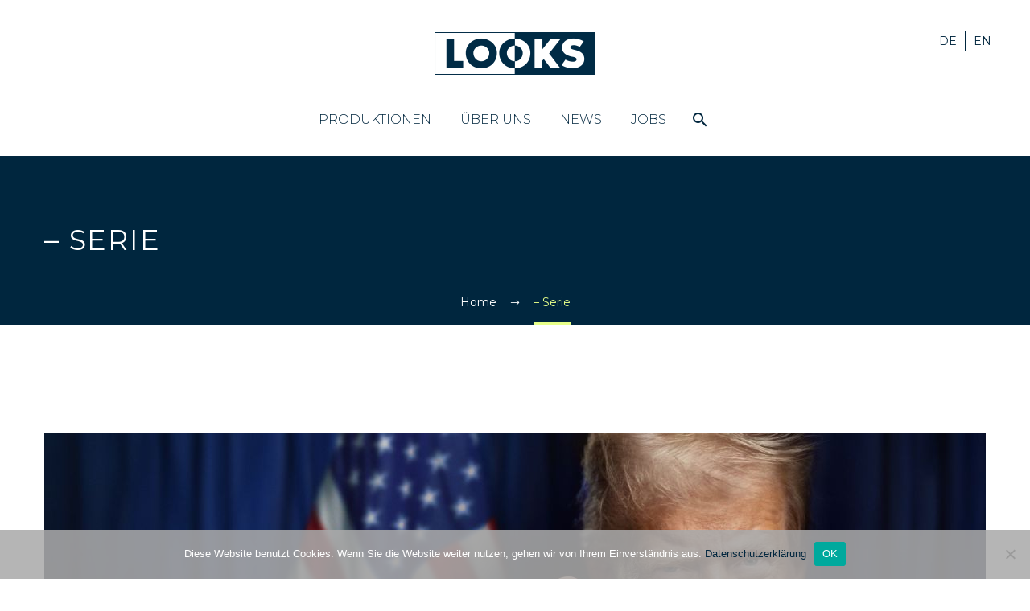

--- FILE ---
content_type: text/html; charset=UTF-8
request_url: https://looks.film/de/category/serie/
body_size: 15923
content:
<!DOCTYPE html>
<!--[if IE 7]>
<html class="ie ie7" lang="de-DE" xmlns:og="http://ogp.me/ns#" xmlns:fb="http://ogp.me/ns/fb#">
<![endif]-->
<!--[if IE 8]>
<html class="ie ie8" lang="de-DE" xmlns:og="http://ogp.me/ns#" xmlns:fb="http://ogp.me/ns/fb#">
<![endif]-->
<!--[if !(IE 7) | !(IE 8) ]><!-->
<html lang="de-DE" xmlns:og="http://ogp.me/ns#" xmlns:fb="http://ogp.me/ns/fb#">
<!--<![endif]-->
<head>
	<meta charset="UTF-8">
	<meta name="viewport" content="width=device-width, initial-scale=1.0" />
	<link rel="profile" href="http://gmpg.org/xfn/11">
	<link rel="pingback" href="https://looks.film/xmlrpc.php">
	<meta name='robots' content='index, follow, max-image-preview:large, max-snippet:-1, max-video-preview:-1' />
<link rel="alternate" hreflang="de" href="https://looks.film/de/category/serie/" />
<link rel="alternate" hreflang="en" href="https://looks.film/en/category/series/" />
<link rel="alternate" hreflang="x-default" href="https://looks.film/de/category/serie/" />

	<!-- This site is optimized with the Yoast SEO plugin v22.9 - https://yoast.com/wordpress/plugins/seo/ -->
	<title>- Serie Archive - LOOKSfilm</title>
	<link rel="canonical" href="https://looks.film/de/category/serie/" />
	<link rel="next" href="https://looks.film/de/category/serie/page/2/" />
	<meta property="og:locale" content="de_DE" />
	<meta property="og:type" content="article" />
	<meta property="og:title" content="- Serie Archive - LOOKSfilm" />
	<meta property="og:url" content="https://looks.film/de/category/serie/" />
	<meta property="og:site_name" content="LOOKSfilm" />
	<meta name="twitter:card" content="summary_large_image" />
	<script type="application/ld+json" class="yoast-schema-graph">{"@context":"https://schema.org","@graph":[{"@type":"CollectionPage","@id":"https://looks.film/de/category/serie/","url":"https://looks.film/de/category/serie/","name":"- Serie Archive - LOOKSfilm","isPartOf":{"@id":"https://looks.film/de/#website"},"primaryImageOfPage":{"@id":"https://looks.film/de/category/serie/#primaryimage"},"image":{"@id":"https://looks.film/de/category/serie/#primaryimage"},"thumbnailUrl":"https://looks.film/wp-content/uploads/2025/12/Key-Visual-Website-scaled.jpg","breadcrumb":{"@id":"https://looks.film/de/category/serie/#breadcrumb"},"inLanguage":"de"},{"@type":"ImageObject","inLanguage":"de","@id":"https://looks.film/de/category/serie/#primaryimage","url":"https://looks.film/wp-content/uploads/2025/12/Key-Visual-Website-scaled.jpg","contentUrl":"https://looks.film/wp-content/uploads/2025/12/Key-Visual-Website-scaled.jpg","width":2560,"height":1440},{"@type":"BreadcrumbList","@id":"https://looks.film/de/category/serie/#breadcrumb","itemListElement":[{"@type":"ListItem","position":1,"name":"Startseite","item":"https://looks.film/de/"},{"@type":"ListItem","position":2,"name":"- Serie"}]},{"@type":"WebSite","@id":"https://looks.film/de/#website","url":"https://looks.film/de/","name":"LOOKSfilm","description":"Film Production Company &amp; Distribution","potentialAction":[{"@type":"SearchAction","target":{"@type":"EntryPoint","urlTemplate":"https://looks.film/de/?s={search_term_string}"},"query-input":"required name=search_term_string"}],"inLanguage":"de"}]}</script>
	<!-- / Yoast SEO plugin. -->


<link rel='dns-prefetch' href='//plausible.io' />
<link rel='dns-prefetch' href='//fonts.googleapis.com' />
<link rel="alternate" type="application/rss+xml" title="LOOKSfilm &raquo; Feed" href="https://looks.film/de/feed/" />
<link rel="alternate" type="application/rss+xml" title="LOOKSfilm &raquo; Kommentar-Feed" href="https://looks.film/de/comments/feed/" />
<link rel="alternate" type="application/rss+xml" title="LOOKSfilm &raquo; - Serie Kategorie-Feed" href="https://looks.film/de/category/serie/feed/" />
<script type="text/javascript">
/* <![CDATA[ */
window._wpemojiSettings = {"baseUrl":"https:\/\/s.w.org\/images\/core\/emoji\/15.0.3\/72x72\/","ext":".png","svgUrl":"https:\/\/s.w.org\/images\/core\/emoji\/15.0.3\/svg\/","svgExt":".svg","source":{"concatemoji":"https:\/\/looks.film\/wp-includes\/js\/wp-emoji-release.min.js?ver=6.5.7"}};
/*! This file is auto-generated */
!function(i,n){var o,s,e;function c(e){try{var t={supportTests:e,timestamp:(new Date).valueOf()};sessionStorage.setItem(o,JSON.stringify(t))}catch(e){}}function p(e,t,n){e.clearRect(0,0,e.canvas.width,e.canvas.height),e.fillText(t,0,0);var t=new Uint32Array(e.getImageData(0,0,e.canvas.width,e.canvas.height).data),r=(e.clearRect(0,0,e.canvas.width,e.canvas.height),e.fillText(n,0,0),new Uint32Array(e.getImageData(0,0,e.canvas.width,e.canvas.height).data));return t.every(function(e,t){return e===r[t]})}function u(e,t,n){switch(t){case"flag":return n(e,"\ud83c\udff3\ufe0f\u200d\u26a7\ufe0f","\ud83c\udff3\ufe0f\u200b\u26a7\ufe0f")?!1:!n(e,"\ud83c\uddfa\ud83c\uddf3","\ud83c\uddfa\u200b\ud83c\uddf3")&&!n(e,"\ud83c\udff4\udb40\udc67\udb40\udc62\udb40\udc65\udb40\udc6e\udb40\udc67\udb40\udc7f","\ud83c\udff4\u200b\udb40\udc67\u200b\udb40\udc62\u200b\udb40\udc65\u200b\udb40\udc6e\u200b\udb40\udc67\u200b\udb40\udc7f");case"emoji":return!n(e,"\ud83d\udc26\u200d\u2b1b","\ud83d\udc26\u200b\u2b1b")}return!1}function f(e,t,n){var r="undefined"!=typeof WorkerGlobalScope&&self instanceof WorkerGlobalScope?new OffscreenCanvas(300,150):i.createElement("canvas"),a=r.getContext("2d",{willReadFrequently:!0}),o=(a.textBaseline="top",a.font="600 32px Arial",{});return e.forEach(function(e){o[e]=t(a,e,n)}),o}function t(e){var t=i.createElement("script");t.src=e,t.defer=!0,i.head.appendChild(t)}"undefined"!=typeof Promise&&(o="wpEmojiSettingsSupports",s=["flag","emoji"],n.supports={everything:!0,everythingExceptFlag:!0},e=new Promise(function(e){i.addEventListener("DOMContentLoaded",e,{once:!0})}),new Promise(function(t){var n=function(){try{var e=JSON.parse(sessionStorage.getItem(o));if("object"==typeof e&&"number"==typeof e.timestamp&&(new Date).valueOf()<e.timestamp+604800&&"object"==typeof e.supportTests)return e.supportTests}catch(e){}return null}();if(!n){if("undefined"!=typeof Worker&&"undefined"!=typeof OffscreenCanvas&&"undefined"!=typeof URL&&URL.createObjectURL&&"undefined"!=typeof Blob)try{var e="postMessage("+f.toString()+"("+[JSON.stringify(s),u.toString(),p.toString()].join(",")+"));",r=new Blob([e],{type:"text/javascript"}),a=new Worker(URL.createObjectURL(r),{name:"wpTestEmojiSupports"});return void(a.onmessage=function(e){c(n=e.data),a.terminate(),t(n)})}catch(e){}c(n=f(s,u,p))}t(n)}).then(function(e){for(var t in e)n.supports[t]=e[t],n.supports.everything=n.supports.everything&&n.supports[t],"flag"!==t&&(n.supports.everythingExceptFlag=n.supports.everythingExceptFlag&&n.supports[t]);n.supports.everythingExceptFlag=n.supports.everythingExceptFlag&&!n.supports.flag,n.DOMReady=!1,n.readyCallback=function(){n.DOMReady=!0}}).then(function(){return e}).then(function(){var e;n.supports.everything||(n.readyCallback(),(e=n.source||{}).concatemoji?t(e.concatemoji):e.wpemoji&&e.twemoji&&(t(e.twemoji),t(e.wpemoji)))}))}((window,document),window._wpemojiSettings);
/* ]]> */
</script>
<link rel='stylesheet' id='thegem-preloader-css' href='https://looks.film/wp-content/themes/thegem/css/thegem-preloader.css?ver=5.9.6' type='text/css' media='all' />
<style id='thegem-preloader-inline-css' type='text/css'>

		body:not(.compose-mode) .gem-icon-style-gradient span,
		body:not(.compose-mode) .gem-icon .gem-icon-half-1,
		body:not(.compose-mode) .gem-icon .gem-icon-half-2 {
			opacity: 0 !important;
			}
</style>
<link rel='stylesheet' id='thegem-reset-css' href='https://looks.film/wp-content/themes/thegem/css/thegem-reset.css?ver=5.9.6' type='text/css' media='all' />
<link rel='stylesheet' id='thegem-grid-css' href='https://looks.film/wp-content/themes/thegem/css/thegem-grid.css?ver=5.9.6' type='text/css' media='all' />
<link rel='stylesheet' id='thegem-header-css' href='https://looks.film/wp-content/themes/thegem/css/thegem-header.css?ver=5.9.6' type='text/css' media='all' />
<link rel='stylesheet' id='thegem-style-css' href='https://looks.film/wp-content/themes/thegem/style.css?ver=5.9.6' type='text/css' media='all' />
<link rel='stylesheet' id='thegem-child-style-css' href='https://looks.film/wp-content/themes/thegem-child/style.css?ver=5.9.6' type='text/css' media='all' />
<link rel='stylesheet' id='thegem-widgets-css' href='https://looks.film/wp-content/themes/thegem/css/thegem-widgets.css?ver=5.9.6' type='text/css' media='all' />
<link rel='stylesheet' id='thegem-new-css-css' href='https://looks.film/wp-content/themes/thegem/css/thegem-new-css.css?ver=5.9.6' type='text/css' media='all' />
<link rel='stylesheet' id='perevazka-css-css-css' href='https://looks.film/wp-content/themes/thegem/css/thegem-perevazka-css.css?ver=5.9.6' type='text/css' media='all' />
<link rel='stylesheet' id='thegem-google-fonts-css' href='//fonts.googleapis.com/css?family=Montserrat%3A100%2C200%2C300%2C400%2C500%2C600%2C700%2C800%2C900%2C100italic%2C200italic%2C300italic%2C400italic%2C500italic%2C600italic%2C700italic%2C800italic%2C900italic%7CSource+Sans+Pro%3A200%2C200italic%2C300%2C300italic%2C400%2C400italic%2C600%2C600italic%2C700%2C700italic%2C900%2C900italic&#038;subset=cyrillic%2Ccyrillic-ext%2Clatin%2Clatin-ext%2Cvietnamese%2Cgreek%2Cgreek-ext&#038;ver=6.5.7' type='text/css' media='all' />
<link rel='stylesheet' id='thegem-custom-css' href='https://looks.film/wp-content/themes/thegem-child/css/custom-8wsX52jF.css?ver=5.9.6' type='text/css' media='all' />
<style id='thegem-custom-inline-css' type='text/css'>
#page-title {background-color: #00263e;padding-top: 80px;padding-bottom: 80px;}#page-title h1,#page-title .title-rich-content {color: #ffffff;}.page-title-excerpt {color: #ffffff;margin-top: 18px;}#page-title .page-title-title {}#page-title .page-title-title .styled-subtitle.light,#page-title .page-title-excerpt .styled-subtitle.light{ font-family: var(--thegem-to-light-title-font-family); font-style: normal; font-weight: normal;}#page-title .page-title-title .title-main-menu,#page-title .page-title-excerpt .title-main-menu{ font-family: var(--thegem-to-menu-font-family); font-style: var(--thegem-to-menu-font-style); font-weight: var(--thegem-to-menu-font-weight); text-transform: var(--thegem-to-menu-text-transform); font-size: var(--thegem-to-menu-font-size); line-height: var(--thegem-to-menu-line-height); letter-spacing: var(--thegem-to-menu-letter-spacing, 0);}#page-title .page-title-title .title-main-menu.light,#page-title .page-title-excerpt .title-main-menu.light{ font-family: var(--thegem-to-light-title-font-family); font-style: normal; font-weight: normal;}#page-title .page-title-title .title-body,#page-title .page-title-excerpt .title-body{ font-family: var(--thegem-to-body-font-family); font-style: var(--thegem-to-body-font-style); font-weight: var(--thegem-to-body-font-weight); text-transform: var(--thegem-to-body-text-transform, none); font-size: var(--thegem-to-body-font-size); line-height: var(--thegem-to-body-line-height); letter-spacing: var(--thegem-to-body-letter-spacing);}#page-title .page-title-title .title-body.light,#page-title .page-title-excerpt .title-body.light{ font-family: var(--thegem-to-light-title-font-family); font-style: normal; font-weight: normal;}#page-title .page-title-title .title-tiny-body,#page-title .page-title-excerpt .title-tiny-body{ font-family: var(--thegem-to-body-tiny-font-family); font-style: var(--thegem-to-body-tiny-font-style); font-weight: var(--thegem-to-body-tiny-font-weight); text-transform: var(--thegem-to-body-tiny-text-transform, none); font-size: var(--thegem-to-body-tiny-font-size); line-height: var(--thegem-to-body-tiny-line-height); letter-spacing: var(--thegem-to-body-tiny-letter-spacing);}#page-title .page-title-title .title-tiny-body.light,#page-title .page-title-excerpt .title-tiny-body.light{ font-family: var(--thegem-to-light-title-font-family); font-style: normal; font-weight: normal;}.page-title-inner,body .breadcrumbs{padding-left: 0px;padding-right: 0px;}body .page-title-block .breadcrumbs-container{	text-align: center;}.page-breadcrumbs ul li a,.page-breadcrumbs ul li:not(:last-child):after{	color: #99A9B5FF;}.page-breadcrumbs ul li{	color: #3C3950FF;}.page-breadcrumbs ul li a:hover{	color: #3C3950FF;}.block-content {padding-top: 135px;background-color: #ffffff;background-image: none;}.block-content:last-of-type {padding-bottom: 110px;}.gem-slideshow,.slideshow-preloader {background-color: #ffffff;}#top-area {	display: block;}@media (max-width: 991px) {#page-title {padding-top: 80px;padding-bottom: 80px;}.page-title-inner, body .breadcrumbs{padding-left: 0px;padding-right: 0px;}.page-title-excerpt {margin-top: 18px;}#page-title .page-title-title {margin-top: 0px;}.block-content {}.block-content:last-of-type {}#top-area {	display: block;}}@media (max-width: 767px) {#page-title {padding-top: 80px;padding-bottom: 80px;}.page-title-inner,body .breadcrumbs{padding-left: 0px;padding-right: 0px;}.page-title-excerpt {margin-top: 18px;}#page-title .page-title-title {margin-top: 0px;}.block-content {}.block-content:last-of-type {}#top-area {	display: block;}}
</style>
<link rel='stylesheet' id='js_composer_front-css' href='https://looks.film/wp-content/plugins/js_composer/assets/css/js_composer.min.css?ver=7.6' type='text/css' media='all' />
<link rel='stylesheet' id='thegem_js_composer_front-css' href='https://looks.film/wp-content/themes/thegem/css/thegem-js_composer_columns.css?ver=5.9.6' type='text/css' media='all' />
<link rel='stylesheet' id='thegem-additional-blog-1-css' href='https://looks.film/wp-content/themes/thegem/css/thegem-additional-blog-1.css?ver=5.9.6' type='text/css' media='all' />
<link rel='stylesheet' id='jquery-fancybox-css' href='https://looks.film/wp-content/themes/thegem/js/fancyBox/jquery.fancybox.min.css?ver=5.9.6' type='text/css' media='all' />
<link rel='stylesheet' id='thegem-vc_elements-css' href='https://looks.film/wp-content/themes/thegem/css/thegem-vc_elements.css?ver=5.9.6' type='text/css' media='all' />
<style id='wp-emoji-styles-inline-css' type='text/css'>

	img.wp-smiley, img.emoji {
		display: inline !important;
		border: none !important;
		box-shadow: none !important;
		height: 1em !important;
		width: 1em !important;
		margin: 0 0.07em !important;
		vertical-align: -0.1em !important;
		background: none !important;
		padding: 0 !important;
	}
</style>
<link rel='stylesheet' id='wp-block-library-css' href='https://looks.film/wp-includes/css/dist/block-library/style.min.css?ver=6.5.7' type='text/css' media='all' />
<style id='classic-theme-styles-inline-css' type='text/css'>
/*! This file is auto-generated */
.wp-block-button__link{color:#fff;background-color:#32373c;border-radius:9999px;box-shadow:none;text-decoration:none;padding:calc(.667em + 2px) calc(1.333em + 2px);font-size:1.125em}.wp-block-file__button{background:#32373c;color:#fff;text-decoration:none}
</style>
<style id='global-styles-inline-css' type='text/css'>
body{--wp--preset--color--black: #000000;--wp--preset--color--cyan-bluish-gray: #abb8c3;--wp--preset--color--white: #ffffff;--wp--preset--color--pale-pink: #f78da7;--wp--preset--color--vivid-red: #cf2e2e;--wp--preset--color--luminous-vivid-orange: #ff6900;--wp--preset--color--luminous-vivid-amber: #fcb900;--wp--preset--color--light-green-cyan: #7bdcb5;--wp--preset--color--vivid-green-cyan: #00d084;--wp--preset--color--pale-cyan-blue: #8ed1fc;--wp--preset--color--vivid-cyan-blue: #0693e3;--wp--preset--color--vivid-purple: #9b51e0;--wp--preset--gradient--vivid-cyan-blue-to-vivid-purple: linear-gradient(135deg,rgba(6,147,227,1) 0%,rgb(155,81,224) 100%);--wp--preset--gradient--light-green-cyan-to-vivid-green-cyan: linear-gradient(135deg,rgb(122,220,180) 0%,rgb(0,208,130) 100%);--wp--preset--gradient--luminous-vivid-amber-to-luminous-vivid-orange: linear-gradient(135deg,rgba(252,185,0,1) 0%,rgba(255,105,0,1) 100%);--wp--preset--gradient--luminous-vivid-orange-to-vivid-red: linear-gradient(135deg,rgba(255,105,0,1) 0%,rgb(207,46,46) 100%);--wp--preset--gradient--very-light-gray-to-cyan-bluish-gray: linear-gradient(135deg,rgb(238,238,238) 0%,rgb(169,184,195) 100%);--wp--preset--gradient--cool-to-warm-spectrum: linear-gradient(135deg,rgb(74,234,220) 0%,rgb(151,120,209) 20%,rgb(207,42,186) 40%,rgb(238,44,130) 60%,rgb(251,105,98) 80%,rgb(254,248,76) 100%);--wp--preset--gradient--blush-light-purple: linear-gradient(135deg,rgb(255,206,236) 0%,rgb(152,150,240) 100%);--wp--preset--gradient--blush-bordeaux: linear-gradient(135deg,rgb(254,205,165) 0%,rgb(254,45,45) 50%,rgb(107,0,62) 100%);--wp--preset--gradient--luminous-dusk: linear-gradient(135deg,rgb(255,203,112) 0%,rgb(199,81,192) 50%,rgb(65,88,208) 100%);--wp--preset--gradient--pale-ocean: linear-gradient(135deg,rgb(255,245,203) 0%,rgb(182,227,212) 50%,rgb(51,167,181) 100%);--wp--preset--gradient--electric-grass: linear-gradient(135deg,rgb(202,248,128) 0%,rgb(113,206,126) 100%);--wp--preset--gradient--midnight: linear-gradient(135deg,rgb(2,3,129) 0%,rgb(40,116,252) 100%);--wp--preset--font-size--small: 13px;--wp--preset--font-size--medium: 20px;--wp--preset--font-size--large: 36px;--wp--preset--font-size--x-large: 42px;--wp--preset--spacing--20: 0.44rem;--wp--preset--spacing--30: 0.67rem;--wp--preset--spacing--40: 1rem;--wp--preset--spacing--50: 1.5rem;--wp--preset--spacing--60: 2.25rem;--wp--preset--spacing--70: 3.38rem;--wp--preset--spacing--80: 5.06rem;--wp--preset--shadow--natural: 6px 6px 9px rgba(0, 0, 0, 0.2);--wp--preset--shadow--deep: 12px 12px 50px rgba(0, 0, 0, 0.4);--wp--preset--shadow--sharp: 6px 6px 0px rgba(0, 0, 0, 0.2);--wp--preset--shadow--outlined: 6px 6px 0px -3px rgba(255, 255, 255, 1), 6px 6px rgba(0, 0, 0, 1);--wp--preset--shadow--crisp: 6px 6px 0px rgba(0, 0, 0, 1);}:where(.is-layout-flex){gap: 0.5em;}:where(.is-layout-grid){gap: 0.5em;}body .is-layout-flex{display: flex;}body .is-layout-flex{flex-wrap: wrap;align-items: center;}body .is-layout-flex > *{margin: 0;}body .is-layout-grid{display: grid;}body .is-layout-grid > *{margin: 0;}:where(.wp-block-columns.is-layout-flex){gap: 2em;}:where(.wp-block-columns.is-layout-grid){gap: 2em;}:where(.wp-block-post-template.is-layout-flex){gap: 1.25em;}:where(.wp-block-post-template.is-layout-grid){gap: 1.25em;}.has-black-color{color: var(--wp--preset--color--black) !important;}.has-cyan-bluish-gray-color{color: var(--wp--preset--color--cyan-bluish-gray) !important;}.has-white-color{color: var(--wp--preset--color--white) !important;}.has-pale-pink-color{color: var(--wp--preset--color--pale-pink) !important;}.has-vivid-red-color{color: var(--wp--preset--color--vivid-red) !important;}.has-luminous-vivid-orange-color{color: var(--wp--preset--color--luminous-vivid-orange) !important;}.has-luminous-vivid-amber-color{color: var(--wp--preset--color--luminous-vivid-amber) !important;}.has-light-green-cyan-color{color: var(--wp--preset--color--light-green-cyan) !important;}.has-vivid-green-cyan-color{color: var(--wp--preset--color--vivid-green-cyan) !important;}.has-pale-cyan-blue-color{color: var(--wp--preset--color--pale-cyan-blue) !important;}.has-vivid-cyan-blue-color{color: var(--wp--preset--color--vivid-cyan-blue) !important;}.has-vivid-purple-color{color: var(--wp--preset--color--vivid-purple) !important;}.has-black-background-color{background-color: var(--wp--preset--color--black) !important;}.has-cyan-bluish-gray-background-color{background-color: var(--wp--preset--color--cyan-bluish-gray) !important;}.has-white-background-color{background-color: var(--wp--preset--color--white) !important;}.has-pale-pink-background-color{background-color: var(--wp--preset--color--pale-pink) !important;}.has-vivid-red-background-color{background-color: var(--wp--preset--color--vivid-red) !important;}.has-luminous-vivid-orange-background-color{background-color: var(--wp--preset--color--luminous-vivid-orange) !important;}.has-luminous-vivid-amber-background-color{background-color: var(--wp--preset--color--luminous-vivid-amber) !important;}.has-light-green-cyan-background-color{background-color: var(--wp--preset--color--light-green-cyan) !important;}.has-vivid-green-cyan-background-color{background-color: var(--wp--preset--color--vivid-green-cyan) !important;}.has-pale-cyan-blue-background-color{background-color: var(--wp--preset--color--pale-cyan-blue) !important;}.has-vivid-cyan-blue-background-color{background-color: var(--wp--preset--color--vivid-cyan-blue) !important;}.has-vivid-purple-background-color{background-color: var(--wp--preset--color--vivid-purple) !important;}.has-black-border-color{border-color: var(--wp--preset--color--black) !important;}.has-cyan-bluish-gray-border-color{border-color: var(--wp--preset--color--cyan-bluish-gray) !important;}.has-white-border-color{border-color: var(--wp--preset--color--white) !important;}.has-pale-pink-border-color{border-color: var(--wp--preset--color--pale-pink) !important;}.has-vivid-red-border-color{border-color: var(--wp--preset--color--vivid-red) !important;}.has-luminous-vivid-orange-border-color{border-color: var(--wp--preset--color--luminous-vivid-orange) !important;}.has-luminous-vivid-amber-border-color{border-color: var(--wp--preset--color--luminous-vivid-amber) !important;}.has-light-green-cyan-border-color{border-color: var(--wp--preset--color--light-green-cyan) !important;}.has-vivid-green-cyan-border-color{border-color: var(--wp--preset--color--vivid-green-cyan) !important;}.has-pale-cyan-blue-border-color{border-color: var(--wp--preset--color--pale-cyan-blue) !important;}.has-vivid-cyan-blue-border-color{border-color: var(--wp--preset--color--vivid-cyan-blue) !important;}.has-vivid-purple-border-color{border-color: var(--wp--preset--color--vivid-purple) !important;}.has-vivid-cyan-blue-to-vivid-purple-gradient-background{background: var(--wp--preset--gradient--vivid-cyan-blue-to-vivid-purple) !important;}.has-light-green-cyan-to-vivid-green-cyan-gradient-background{background: var(--wp--preset--gradient--light-green-cyan-to-vivid-green-cyan) !important;}.has-luminous-vivid-amber-to-luminous-vivid-orange-gradient-background{background: var(--wp--preset--gradient--luminous-vivid-amber-to-luminous-vivid-orange) !important;}.has-luminous-vivid-orange-to-vivid-red-gradient-background{background: var(--wp--preset--gradient--luminous-vivid-orange-to-vivid-red) !important;}.has-very-light-gray-to-cyan-bluish-gray-gradient-background{background: var(--wp--preset--gradient--very-light-gray-to-cyan-bluish-gray) !important;}.has-cool-to-warm-spectrum-gradient-background{background: var(--wp--preset--gradient--cool-to-warm-spectrum) !important;}.has-blush-light-purple-gradient-background{background: var(--wp--preset--gradient--blush-light-purple) !important;}.has-blush-bordeaux-gradient-background{background: var(--wp--preset--gradient--blush-bordeaux) !important;}.has-luminous-dusk-gradient-background{background: var(--wp--preset--gradient--luminous-dusk) !important;}.has-pale-ocean-gradient-background{background: var(--wp--preset--gradient--pale-ocean) !important;}.has-electric-grass-gradient-background{background: var(--wp--preset--gradient--electric-grass) !important;}.has-midnight-gradient-background{background: var(--wp--preset--gradient--midnight) !important;}.has-small-font-size{font-size: var(--wp--preset--font-size--small) !important;}.has-medium-font-size{font-size: var(--wp--preset--font-size--medium) !important;}.has-large-font-size{font-size: var(--wp--preset--font-size--large) !important;}.has-x-large-font-size{font-size: var(--wp--preset--font-size--x-large) !important;}
.wp-block-navigation a:where(:not(.wp-element-button)){color: inherit;}
:where(.wp-block-post-template.is-layout-flex){gap: 1.25em;}:where(.wp-block-post-template.is-layout-grid){gap: 1.25em;}
:where(.wp-block-columns.is-layout-flex){gap: 2em;}:where(.wp-block-columns.is-layout-grid){gap: 2em;}
.wp-block-pullquote{font-size: 1.5em;line-height: 1.6;}
</style>
<link rel='stylesheet' id='wpml-blocks-css' href='https://looks.film/wp-content/plugins/sitepress-multilingual-cms/dist/css/blocks/styles.css?ver=4.6.11' type='text/css' media='all' />
<link rel='stylesheet' id='cookie-notice-front-css' href='https://looks.film/wp-content/plugins/cookie-notice/css/front.min.css?ver=2.4.17' type='text/css' media='all' />
<link rel='stylesheet' id='eg-fontawesome-css' href='https://looks.film/wp-content/plugins/everest-gallery-lite/css/font-awesome.min.css?ver=1.1.0' type='text/css' media='all' />
<link rel='stylesheet' id='eg-frontend-css' href='https://looks.film/wp-content/plugins/everest-gallery-lite/css/eg-frontend.css?ver=1.1.0' type='text/css' media='all' />
<link rel='stylesheet' id='eg-pretty-photo-css' href='https://looks.film/wp-content/plugins/everest-gallery-lite/css/prettyPhoto.css?ver=1.1.0' type='text/css' media='all' />
<link rel='stylesheet' id='simple_spoiler_style-css' href='https://looks.film/wp-content/plugins/simple-spoiler/css/simple-spoiler.min.css?ver=1.2' type='text/css' media='all' />
<link rel='stylesheet' id='default-icon-styles-css' href='https://looks.film/wp-content/plugins/svg-vector-icon-plugin/public/../admin/css/wordpress-svg-icon-plugin-style.min.css?ver=6.5.7' type='text/css' media='all' />
<link rel='stylesheet' id='wpml-legacy-horizontal-list-0-css' href='https://looks.film/wp-content/plugins/sitepress-multilingual-cms/templates/language-switchers/legacy-list-horizontal/style.min.css?ver=1' type='text/css' media='all' />
<link rel='stylesheet' id='js_composer_custom_css-css' href='//looks.film/wp-content/uploads/js_composer/custom.css?ver=7.6' type='text/css' media='all' />
<script type="text/javascript">function fullHeightRow() {
			var fullHeight,
				offsetTop,
				element = document.getElementsByClassName('vc_row-o-full-height')[0];
			if (element) {
				fullHeight = window.innerHeight;
				offsetTop = window.pageYOffset + element.getBoundingClientRect().top;
				if (offsetTop < fullHeight) {
					fullHeight = 100 - offsetTop / (fullHeight / 100);
					element.style.minHeight = fullHeight + 'vh'
				}
			}
		}</script><!--[if lt IE 9]>
<script type="text/javascript" src="https://looks.film/wp-content/themes/thegem/js/html5.js?ver=5.9.6" id="html5-js"></script>
<![endif]-->
<script type="text/javascript" src="https://looks.film/wp-includes/js/jquery/jquery.min.js?ver=3.7.1" id="jquery-core-js"></script>
<script type="text/javascript" src="https://looks.film/wp-includes/js/jquery/jquery-migrate.min.js?ver=3.4.1" id="jquery-migrate-js"></script>
<script type="text/javascript" id="cookie-notice-front-js-before">
/* <![CDATA[ */
var cnArgs = {"ajaxUrl":"https:\/\/looks.film\/wp-admin\/admin-ajax.php","nonce":"531c3bab92","hideEffect":"slide","position":"bottom","onScroll":false,"onScrollOffset":100,"onClick":true,"cookieName":"cookie_notice_accepted","cookieTime":2592000,"cookieTimeRejected":2592000,"globalCookie":false,"redirection":false,"cache":false,"revokeCookies":false,"revokeCookiesOpt":"automatic"};
/* ]]> */
</script>
<script type="text/javascript" src="https://looks.film/wp-content/plugins/cookie-notice/js/front.min.js?ver=2.4.17" id="cookie-notice-front-js"></script>
<script type="text/javascript" src="https://looks.film/wp-content/plugins/everest-gallery-lite/js/imagesloaded.min.js?ver=1.1.0" id="eg-imageloaded-script-js"></script>
<script type="text/javascript" src="https://looks.film/wp-content/plugins/everest-gallery-lite/js/jquery.prettyPhoto.js?ver=1.1.0" id="eg-prettyphoto-js"></script>
<script type="text/javascript" src="https://looks.film/wp-content/plugins/everest-gallery-lite/js/isotope.js?ver=1.1.0" id="eg-isotope-script-js"></script>
<script type="text/javascript" id="eg-frontend-script-js-extra">
/* <![CDATA[ */
var eg_frontend_js_object = {"ajax_url":"https:\/\/looks.film\/wp-admin\/admin-ajax.php","strings":{"video_missing":"Video URL missing"},"ajax_nonce":"4cd2f86904","plugin_url":"https:\/\/looks.film\/wp-content\/plugins\/everest-gallery-lite\/"};
/* ]]> */
</script>
<script type="text/javascript" src="https://looks.film/wp-content/plugins/everest-gallery-lite/js/eg-frontend.js?ver=1.1.0" id="eg-frontend-script-js"></script>
<script type="text/javascript" defer data-domain='looks.film' data-api='https://plausible.io/api/event' data-cfasync='false' src="https://plausible.io/js/plausible.outbound-links.file-downloads.pageview-props.js?ver=2.3.0" id="plausible"></script>
<script type="text/javascript" id="plausible-analytics-js-after">
/* <![CDATA[ */
window.plausible = window.plausible || function() { (window.plausible.q = window.plausible.q || []).push(arguments) }
/* ]]> */
</script>
<script></script><link rel="https://api.w.org/" href="https://looks.film/de/wp-json/" /><link rel="alternate" type="application/json" href="https://looks.film/de/wp-json/wp/v2/categories/159" /><link rel="EditURI" type="application/rsd+xml" title="RSD" href="https://looks.film/xmlrpc.php?rsd" />
<meta name="generator" content="WordPress 6.5.7" />
<meta name="generator" content="WPML ver:4.6.11 stt:1,3;" />
		<style type="text/css">
			.spoiler-head {background: #ffffff; border: 1px solid #ffffff;}
			.spoiler-body {background: #ffffff; border-width: 0 1px 1px 1px; border-style: solid; border-color: #ffffff;}
		</style>
		<meta name='plausible-analytics-version' content='2.3.0' />
<meta name="generator" content="Powered by WPBakery Page Builder - drag and drop page builder for WordPress."/>
<link rel="icon" href="https://looks.film/wp-content/uploads/2020/01/looksfilm-favicon.jpg" sizes="32x32" />
<link rel="icon" href="https://looks.film/wp-content/uploads/2020/01/looksfilm-favicon.jpg" sizes="192x192" />
<link rel="apple-touch-icon" href="https://looks.film/wp-content/uploads/2020/01/looksfilm-favicon.jpg" />
<meta name="msapplication-TileImage" content="https://looks.film/wp-content/uploads/2020/01/looksfilm-favicon.jpg" />
<script>if(document.querySelector('[data-type="vc_custom-css"]')) {document.head.appendChild(document.querySelector('[data-type="vc_custom-css"]'));}</script><noscript><style> .wpb_animate_when_almost_visible { opacity: 1; }</style></noscript>
</head>


<body class="archive category category-serie category-159 cookies-not-set fullscreen-search wpb-js-composer js-comp-ver-7.6 vc_responsive">

	<script type="text/javascript">
		var gemSettings = {"isTouch":"","forcedLasyDisabled":"","tabletPortrait":"","tabletLandscape":"","topAreaMobileDisable":"","parallaxDisabled":"","fillTopArea":"","themePath":"https:\/\/looks.film\/wp-content\/themes\/thegem","rootUrl":"https:\/\/looks.film","mobileEffectsEnabled":"","isRTL":""};
		(function() {
    function isTouchDevice() {
        return (('ontouchstart' in window) ||
            (navigator.MaxTouchPoints > 0) ||
            (navigator.msMaxTouchPoints > 0));
    }

    window.gemSettings.isTouch = isTouchDevice();

    function userAgentDetection() {
        var ua = navigator.userAgent.toLowerCase(),
        platform = navigator.platform.toLowerCase(),
        UA = ua.match(/(opera|ie|firefox|chrome|version)[\s\/:]([\w\d\.]+)?.*?(safari|version[\s\/:]([\w\d\.]+)|$)/) || [null, 'unknown', 0],
        mode = UA[1] == 'ie' && document.documentMode;

        window.gemBrowser = {
            name: (UA[1] == 'version') ? UA[3] : UA[1],
            version: UA[2],
            platform: {
                name: ua.match(/ip(?:ad|od|hone)/) ? 'ios' : (ua.match(/(?:webos|android)/) || platform.match(/mac|win|linux/) || ['other'])[0]
                }
        };
            }

    window.updateGemClientSize = function() {
        if (window.gemOptions == null || window.gemOptions == undefined) {
            window.gemOptions = {
                first: false,
                clientWidth: 0,
                clientHeight: 0,
                innerWidth: -1
            };
        }

        window.gemOptions.clientWidth = window.innerWidth || document.documentElement.clientWidth;
        if (document.body != null && !window.gemOptions.clientWidth) {
            window.gemOptions.clientWidth = document.body.clientWidth;
        }

        window.gemOptions.clientHeight = window.innerHeight || document.documentElement.clientHeight;
        if (document.body != null && !window.gemOptions.clientHeight) {
            window.gemOptions.clientHeight = document.body.clientHeight;
        }
    };

    window.updateGemInnerSize = function(width) {
        window.gemOptions.innerWidth = width != undefined ? width : (document.body != null ? document.body.clientWidth : 0);
    };

    userAgentDetection();
    window.updateGemClientSize(true);

    window.gemSettings.lasyDisabled = window.gemSettings.forcedLasyDisabled || (!window.gemSettings.mobileEffectsEnabled && (window.gemSettings.isTouch || window.gemOptions.clientWidth <= 800));
})();
		(function() {
    if (window.gemBrowser.name == 'safari') {
        try {
            var safariVersion = parseInt(window.gemBrowser.version);
        } catch(e) {
            var safariVersion = 0;
        }
        if (safariVersion >= 9) {
            window.gemSettings.parallaxDisabled = true;
            window.gemSettings.fillTopArea = true;
        }
    }
})();
		(function() {
    var fullwithData = {
        page: null,
        pageWidth: 0,
        pageOffset: {},
        fixVcRow: true,
        pagePaddingLeft: 0
    };

    function updateFullwidthData() {
        fullwithData.pageOffset = fullwithData.page.getBoundingClientRect();
        fullwithData.pageWidth = parseFloat(fullwithData.pageOffset.width);
        fullwithData.pagePaddingLeft = 0;

        if (fullwithData.page.className.indexOf('vertical-header') != -1) {
            fullwithData.pagePaddingLeft = 45;
            if (fullwithData.pageWidth >= 1600) {
                fullwithData.pagePaddingLeft = 360;
            }
            if (fullwithData.pageWidth < 980) {
                fullwithData.pagePaddingLeft = 0;
            }
        }
    }

    function gem_fix_fullwidth_position(element) {
        if (element == null) {
            return false;
        }

        if (fullwithData.page == null) {
            fullwithData.page = document.getElementById('page');
            updateFullwidthData();
        }

        /*if (fullwithData.pageWidth < 1170) {
            return false;
        }*/

        if (!fullwithData.fixVcRow) {
            return false;
        }

        if (element.previousElementSibling != null && element.previousElementSibling != undefined && element.previousElementSibling.className.indexOf('fullwidth-block') == -1) {
            var elementParentViewportOffset = element.previousElementSibling.getBoundingClientRect();
        } else {
            var elementParentViewportOffset = element.parentNode.getBoundingClientRect();
        }

        /*if (elementParentViewportOffset.top > window.gemOptions.clientHeight) {
            fullwithData.fixVcRow = false;
            return false;
        }*/

        if (element.className.indexOf('vc_row') != -1) {
            var elementMarginLeft = -21;
            var elementMarginRight = -21;
        } else {
            var elementMarginLeft = 0;
            var elementMarginRight = 0;
        }

        var offset = parseInt(fullwithData.pageOffset.left + 0.5) - parseInt((elementParentViewportOffset.left < 0 ? 0 : elementParentViewportOffset.left) + 0.5) - elementMarginLeft + fullwithData.pagePaddingLeft;
        var offsetKey = window.gemSettings.isRTL ? 'right' : 'left';

        element.style.position = 'relative';
        element.style[offsetKey] = offset + 'px';
        element.style.width = fullwithData.pageWidth - fullwithData.pagePaddingLeft + 'px';

        if (element.className.indexOf('vc_row') == -1) {
            element.setAttribute('data-fullwidth-updated', 1);
        }

        if (element.className.indexOf('vc_row') != -1 && element.className.indexOf('vc_section') == -1 && !element.hasAttribute('data-vc-stretch-content')) {
            var el_full = element.parentNode.querySelector('.vc_row-full-width-before');
            var padding = -1 * offset;
            0 > padding && (padding = 0);
            var paddingRight = fullwithData.pageWidth - padding - el_full.offsetWidth + elementMarginLeft + elementMarginRight;
            0 > paddingRight && (paddingRight = 0);
            element.style.paddingLeft = padding + 'px';
            element.style.paddingRight = paddingRight + 'px';
        }
    }

    window.gem_fix_fullwidth_position = gem_fix_fullwidth_position;

    document.addEventListener('DOMContentLoaded', function() {
        var classes = [];

        if (window.gemSettings.isTouch) {
            document.body.classList.add('thegem-touch');
        }

        if (window.gemSettings.lasyDisabled && !window.gemSettings.forcedLasyDisabled) {
            document.body.classList.add('thegem-effects-disabled');
        }
    });

    if (window.gemSettings.parallaxDisabled) {
        var head  = document.getElementsByTagName('head')[0],
            link  = document.createElement('style');
        link.rel  = 'stylesheet';
        link.type = 'text/css';
        link.innerHTML = ".fullwidth-block.fullwidth-block-parallax-fixed .fullwidth-block-background { background-attachment: scroll !important; }";
        head.appendChild(link);
    }
})();

(function() {
    setTimeout(function() {
        var preloader = document.getElementById('page-preloader');
        if (preloader != null && preloader != undefined) {
            preloader.className += ' preloader-loaded';
        }
    }, window.pagePreloaderHideTime || 1000);
})();
	</script>
	


<div id="page" class="layout-fullwidth header-style-3">

			<a href="#page" class="scroll-top-button"></a>
	
	
		
		<div id="site-header-wrapper"  class=" " >

			
			<div class="menu-overlay"></div>
			<header id="site-header" class="site-header mobile-menu-layout-overlay" role="banner">
			<div class="custom-language-switch">
<div class="wpml-ls-statics-shortcode_actions wpml-ls wpml-ls-legacy-list-horizontal">
	<ul><li class="wpml-ls-slot-shortcode_actions wpml-ls-item wpml-ls-item-de wpml-ls-current-language wpml-ls-first-item wpml-ls-item-legacy-list-horizontal">
				<a href="https://looks.film/de/category/serie/" class="wpml-ls-link">
                    <span class="wpml-ls-native">DE</span></a>
			</li><li class="wpml-ls-slot-shortcode_actions wpml-ls-item wpml-ls-item-en wpml-ls-last-item wpml-ls-item-legacy-list-horizontal">
				<a href="https://looks.film/en/category/series/" class="wpml-ls-link">
                    <span class="wpml-ls-display">EN</span></a>
			</li></ul>
</div>
</div>
								
								<div class="container">
					<div class="header-main logo-position-center header-layout-default header-style-3">
																				<div class="site-title">
										<div class="site-logo" style="width:200px;">
			<a href="https://looks.film/de/" rel="home">
									<span class="logo"><img src="https://looks.film/wp-content/uploads/thegem-logos/logo_c5aa7ad8561916dc206239e9df9559cf_1x.png" srcset="https://looks.film/wp-content/uploads/thegem-logos/logo_c5aa7ad8561916dc206239e9df9559cf_1x.png 1x,https://looks.film/wp-content/uploads/thegem-logos/logo_c5aa7ad8561916dc206239e9df9559cf_2x.png 2x,https://looks.film/wp-content/uploads/thegem-logos/logo_c5aa7ad8561916dc206239e9df9559cf_3x.png 3x" alt="LOOKSfilm" style="width:200px;" class="tgp-exclude default"/><img src="https://looks.film/wp-content/uploads/thegem-logos/logo_3ad2bba23ff81eba5ce0074a24369f87_1x.png" srcset="https://looks.film/wp-content/uploads/thegem-logos/logo_3ad2bba23ff81eba5ce0074a24369f87_1x.png 1x,https://looks.film/wp-content/uploads/thegem-logos/logo_3ad2bba23ff81eba5ce0074a24369f87_2x.png 2x,https://looks.film/wp-content/uploads/thegem-logos/logo_3ad2bba23ff81eba5ce0074a24369f87_3x.png 3x" alt="LOOKSfilm" style="width:111px;" class="tgp-exclude small"/></span>
							</a>
		</div>
									</div>
																								<nav id="primary-navigation" class="site-navigation primary-navigation" role="navigation">
										<button class="menu-toggle dl-trigger">Primary Menu<span class="menu-line-1"></span><span class="menu-line-2"></span><span class="menu-line-3"></span></button><div class="overlay-menu-wrapper"><div class="overlay-menu-table"><div class="overlay-menu-row"><div class="overlay-menu-cell">										<ul id="primary-menu" class="nav-menu styled no-responsive"><li id="menu-item-29278" class="menu-item menu-item-type-post_type menu-item-object-page menu-item-29278 megamenu-first-element"><a href="https://looks.film/de/produktionen/">Produktionen</a></li>
<li id="menu-item-29046" class="menu-item menu-item-type-post_type menu-item-object-page menu-item-29046 megamenu-first-element"><a href="https://looks.film/de/das-looks-team/">Über uns</a></li>
<li id="menu-item-32836" class="menu-item menu-item-type-post_type menu-item-object-page menu-item-32836 megamenu-first-element"><a href="https://looks.film/de/news/">News</a></li>
<li id="menu-item-37979" class="menu-item menu-item-type-post_type menu-item-object-page menu-item-37979 megamenu-first-element"><a href="https://looks.film/de/jobs/">Jobs</a></li>
<li class="menu-item menu-item-search"><a href="#"></a><div class="minisearch"><form role="search" id="searchform" class="sf" action="https://looks.film/de/" method="GET"><input id="searchform-input" autocomplete="off" class="sf-input" type="text" placeholder="" name="s"><span class="sf-submit-icon"></span><input id="searchform-submit" class="sf-submit" type="submit" value=""></form></div></li></ul>										</div></div></div></div>									</nav>
																										</div>
				</div>
							</header><!-- #site-header -->
					</div><!-- #site-header-wrapper -->

	
	<div id="main" class="site-main">

<div id="main-content" class="main-content">

<div id="page-title" class="page-title-block page-title-alignment-center page-title-style-1 ">
						
						
						
						
						
						<div class="container"><div class="page-title-inner"><div class="page-title-title"><h1 style="color:#ffffff;">  &#8211; Serie</h1></div></div></div>
						<div class="breadcrumbs-container"><div class="container"><div class="breadcrumbs"><span><a href="https://looks.film/de/" itemprop="url"><span itemprop="title">Home</span></a></span> <span class="divider"><span class="bc-devider"></span></span> <span class="current">&#8211; Serie</span></div><!-- .breadcrumbs --></div></div>
					</div><div class="block-content">
	<div class="container">
		<div class="panel row">
			<div class="panel-center col-xs-12">
				<div class="blog blog-style-default">
<article id="post-42481" class="item-animations-not-inited post-42481 post type-post status-publish format-standard has-post-thumbnail category-dokumentation category-serie category-geschichte category-produktion">
			
		<div class="item-post-container">
			<div class="item-post clearfix">

									<div class="post-image"><div class="post-featured-content"><a href="https://looks.film/de/trump-and-us/">		<picture>
						<img src="https://looks.film/wp-content/uploads/2025/12/Key-Visual-Website-scaled-thegem-blog-default-large.jpg" width="1170" height="540"  class="img-responsive" alt="Key-Visual-Website" />
		</picture>
		</a></div></div>
				
								<div class="post-meta date-color">
					<div class="entry-meta clearfix gem-post-date">
						<div class="post-meta-right">
																											</div>
						<div class="post-meta-left">
							<span class="post-meta-author">By looksfilm</span>															<span class="sep"></span> <span class="post-meta-categories"><a href="https://looks.film/de/category/dokumentation/" title="Zeige alle Posts in - Dokumentation">- Dokumentation</a> <span class="sep"></span> <a href="https://looks.film/de/category/serie/" title="Zeige alle Posts in - Serie">- Serie</a> <span class="sep"></span> <a href="https://looks.film/de/category/geschichte/" title="Zeige alle Posts in Geschichte">Geschichte</a> <span class="sep"></span> <a href="https://looks.film/de/category/produktion/" title="Zeige alle Posts in Produktion">Produktion</a></span>
													</div>
					</div><!-- .entry-meta -->
				</div>

				<div class="post-title">
					<h3 class="entry-title"><a href="https://looks.film/de/trump-and-us/" rel="bookmark"><span class="entry-title-date"></span><span class="light">TRUMP &#038; US. WIE ER UNSERE WELT VERÄNDERT</span></a></h3>				</div>

				<div class="post-text">
					<div class="summary">
																								</div>
				</div>
				<div class="post-footer">
                    					<div class="post-footer-sharing"><div class="gem-button-container gem-button-position-inline thegem-button-69711f85f01d23654"  ><a class="gem-button gem-button-size-tiny gem-button-style-flat gem-button-text-weight-normal gem-button-empty" data-ll-effect="drop-right-without-wrap" style="border-radius: 3px;" onmouseleave="" onmouseenter="" href="#" target="_self"><i class="gem-print-icon gem-icon-pack-thegem-icons gem-icon-share "></i></a></div> <div class="sharing-popup">
	<div class="socials-sharing socials socials-colored-hover">
		<a class="socials-item" target="_blank" href="https://www.facebook.com/sharer/sharer.php?u=https%3A%2F%2Flooks.film%2Fde%2Ftrump-and-us%2F" title="Facebook"><i class="socials-item-icon facebook"></i></a>
		<a class="socials-item" target="_blank" href="https://twitter.com/intent/tweet?text=TRUMP+%26%23038%3B+US.+WIE+ER+UNSERE+WELT+VER%C3%84NDERT&#038;url=https%3A%2F%2Flooks.film%2Fde%2Ftrump-and-us%2F" title="Twitter"><i class="socials-item-icon twitter"></i></a>
		<a class="socials-item" target="_blank" href="https://pinterest.com/pin/create/button/?url=https%3A%2F%2Flooks.film%2Fde%2Ftrump-and-us%2F&#038;description=TRUMP+%26%23038%3B+US.+WIE+ER+UNSERE+WELT+VER%C3%84NDERT&#038;media=https%3A%2F%2Flooks.film%2Fwp-content%2Fuploads%2F2025%2F12%2FKey-Visual-Website-scaled-thegem-blog-timeline-large.jpg" title="Pinterest"><i class="socials-item-icon pinterest"></i></a>
		<a class="socials-item" target="_blank" href="http://tumblr.com/widgets/share/tool?canonicalUrl=https%3A%2F%2Flooks.film%2Fde%2Ftrump-and-us%2F" title="Tumblr"><i class="socials-item-icon tumblr"></i></a>
		<a class="socials-item" target="_blank" href="https://www.linkedin.com/shareArticle?mini=true&#038;url=https%3A%2F%2Flooks.film%2Fde%2Ftrump-and-us%2F&#038;title=TRUMP+%26%23038%3B+US.+WIE+ER+UNSERE+WELT+VER%C3%84NDERT&amp;summary=" title="LinkedIn"><i class="socials-item-icon linkedin"></i></a>
		<a class="socials-item" target="_blank" href="https://www.reddit.com/submit?url=https%3A%2F%2Flooks.film%2Fde%2Ftrump-and-us%2F&#038;title=TRUMP+%26%23038%3B+US.+WIE+ER+UNSERE+WELT+VER%C3%84NDERT" title="Reddit"><i class="socials-item-icon reddit"></i></a>
	</div>

<svg class="sharing-styled-arrow"><use xlink:href="https://looks.film/wp-content/themes/thegem/css/post-arrow.svg#dec-post-arrow"></use></svg></div></div>
                                        <div class="post-read-more"><div class="gem-button-container gem-button-position-inline thegem-button-69711f85f06eb4548"  ><a class="gem-button gem-button-size-tiny gem-button-style-outline gem-button-text-weight-normal gem-button-border-2" data-ll-effect="drop-right-without-wrap" style="border-radius: 3px;" onmouseleave="" onmouseenter="" href="https://looks.film/de/trump-and-us/" target="_self">Read More</a></div> </div>
				</div>
							</div>
		</div>
	</article><!-- #post-42481 -->

<article id="post-42450" class="item-animations-not-inited post-42450 post type-post status-publish format-standard has-post-thumbnail category-dokumentation category-serie category-geschichte category-produktion">
			
		<div class="item-post-container">
			<div class="item-post clearfix">

									<div class="post-image"><div class="post-featured-content"><a href="https://looks.film/de/luftkrieg/">		<picture>
						<img src="https://looks.film/wp-content/uploads/2025/12/Luftkrieg_ZDF_Hero_16-9_v2-scaled-thegem-blog-default-large.jpg" width="1170" height="540"  class="img-responsive" alt="Luftkrieg_ZDF_Hero_16-9_v2" />
		</picture>
		</a></div></div>
				
								<div class="post-meta date-color">
					<div class="entry-meta clearfix gem-post-date">
						<div class="post-meta-right">
																											</div>
						<div class="post-meta-left">
							<span class="post-meta-author">By looksfilm</span>															<span class="sep"></span> <span class="post-meta-categories"><a href="https://looks.film/de/category/dokumentation/" title="Zeige alle Posts in - Dokumentation">- Dokumentation</a> <span class="sep"></span> <a href="https://looks.film/de/category/serie/" title="Zeige alle Posts in - Serie">- Serie</a> <span class="sep"></span> <a href="https://looks.film/de/category/geschichte/" title="Zeige alle Posts in Geschichte">Geschichte</a> <span class="sep"></span> <a href="https://looks.film/de/category/produktion/" title="Zeige alle Posts in Produktion">Produktion</a></span>
													</div>
					</div><!-- .entry-meta -->
				</div>

				<div class="post-title">
					<h3 class="entry-title"><a href="https://looks.film/de/luftkrieg/" rel="bookmark"><span class="entry-title-date"></span><span class="light">LUFTKRIEG</span></a></h3>				</div>

				<div class="post-text">
					<div class="summary">
																								</div>
				</div>
				<div class="post-footer">
                    					<div class="post-footer-sharing"><div class="gem-button-container gem-button-position-inline thegem-button-69711f85f13015728"  ><a class="gem-button gem-button-size-tiny gem-button-style-flat gem-button-text-weight-normal gem-button-empty" data-ll-effect="drop-right-without-wrap" style="border-radius: 3px;" onmouseleave="" onmouseenter="" href="#" target="_self"><i class="gem-print-icon gem-icon-pack-thegem-icons gem-icon-share "></i></a></div> <div class="sharing-popup">
	<div class="socials-sharing socials socials-colored-hover">
		<a class="socials-item" target="_blank" href="https://www.facebook.com/sharer/sharer.php?u=https%3A%2F%2Flooks.film%2Fde%2Fluftkrieg%2F" title="Facebook"><i class="socials-item-icon facebook"></i></a>
		<a class="socials-item" target="_blank" href="https://twitter.com/intent/tweet?text=LUFTKRIEG&#038;url=https%3A%2F%2Flooks.film%2Fde%2Fluftkrieg%2F" title="Twitter"><i class="socials-item-icon twitter"></i></a>
		<a class="socials-item" target="_blank" href="https://pinterest.com/pin/create/button/?url=https%3A%2F%2Flooks.film%2Fde%2Fluftkrieg%2F&#038;description=LUFTKRIEG&#038;media=https%3A%2F%2Flooks.film%2Fwp-content%2Fuploads%2F2025%2F12%2FLuftkrieg_ZDF_Hero_16-9_v2-scaled-thegem-blog-timeline-large.jpg" title="Pinterest"><i class="socials-item-icon pinterest"></i></a>
		<a class="socials-item" target="_blank" href="http://tumblr.com/widgets/share/tool?canonicalUrl=https%3A%2F%2Flooks.film%2Fde%2Fluftkrieg%2F" title="Tumblr"><i class="socials-item-icon tumblr"></i></a>
		<a class="socials-item" target="_blank" href="https://www.linkedin.com/shareArticle?mini=true&#038;url=https%3A%2F%2Flooks.film%2Fde%2Fluftkrieg%2F&#038;title=LUFTKRIEG&amp;summary=" title="LinkedIn"><i class="socials-item-icon linkedin"></i></a>
		<a class="socials-item" target="_blank" href="https://www.reddit.com/submit?url=https%3A%2F%2Flooks.film%2Fde%2Fluftkrieg%2F&#038;title=LUFTKRIEG" title="Reddit"><i class="socials-item-icon reddit"></i></a>
	</div>

<svg class="sharing-styled-arrow"><use xlink:href="https://looks.film/wp-content/themes/thegem/css/post-arrow.svg#dec-post-arrow"></use></svg></div></div>
                                        <div class="post-read-more"><div class="gem-button-container gem-button-position-inline thegem-button-69711f85f17dd4939"  ><a class="gem-button gem-button-size-tiny gem-button-style-outline gem-button-text-weight-normal gem-button-border-2" data-ll-effect="drop-right-without-wrap" style="border-radius: 3px;" onmouseleave="" onmouseenter="" href="https://looks.film/de/luftkrieg/" target="_self">Read More</a></div> </div>
				</div>
							</div>
		</div>
	</article><!-- #post-42450 -->

<article id="post-42435" class="item-animations-not-inited post-42435 post type-post status-publish format-standard has-post-thumbnail category-dokumentation category-serie category-geschichte category-politik category-produktion">
			
		<div class="item-post-container">
			<div class="item-post clearfix">

									<div class="post-image"><div class="post-featured-content"><a href="https://looks.film/de/zurueck-in-den-bunker/">		<picture>
						<img src="https://looks.film/wp-content/uploads/2025/11/cover-16-9-unbranded-zurueck-in-den-bunker-scaled-thegem-blog-default-large.jpg" width="1170" height="540"  class="img-responsive" alt="cover-16-9-unbranded-zurueck-in-den-bunker" />
		</picture>
		</a></div></div>
				
								<div class="post-meta date-color">
					<div class="entry-meta clearfix gem-post-date">
						<div class="post-meta-right">
																											</div>
						<div class="post-meta-left">
							<span class="post-meta-author">By looksfilm</span>															<span class="sep"></span> <span class="post-meta-categories"><a href="https://looks.film/de/category/dokumentation/" title="Zeige alle Posts in - Dokumentation">- Dokumentation</a> <span class="sep"></span> <a href="https://looks.film/de/category/serie/" title="Zeige alle Posts in - Serie">- Serie</a> <span class="sep"></span> <a href="https://looks.film/de/category/geschichte/" title="Zeige alle Posts in Geschichte">Geschichte</a> <span class="sep"></span> <a href="https://looks.film/de/category/politik/" title="Zeige alle Posts in Politik">Politik</a> <span class="sep"></span> <a href="https://looks.film/de/category/produktion/" title="Zeige alle Posts in Produktion">Produktion</a></span>
													</div>
					</div><!-- .entry-meta -->
				</div>

				<div class="post-title">
					<h3 class="entry-title"><a href="https://looks.film/de/zurueck-in-den-bunker/" rel="bookmark"><span class="entry-title-date"></span><span class="light">ZURÜCK IN DEN BUNKER?</span></a></h3>				</div>

				<div class="post-text">
					<div class="summary">
																								</div>
				</div>
				<div class="post-footer">
                    					<div class="post-footer-sharing"><div class="gem-button-container gem-button-position-inline thegem-button-69711f85f24bb5921"  ><a class="gem-button gem-button-size-tiny gem-button-style-flat gem-button-text-weight-normal gem-button-empty" data-ll-effect="drop-right-without-wrap" style="border-radius: 3px;" onmouseleave="" onmouseenter="" href="#" target="_self"><i class="gem-print-icon gem-icon-pack-thegem-icons gem-icon-share "></i></a></div> <div class="sharing-popup">
	<div class="socials-sharing socials socials-colored-hover">
		<a class="socials-item" target="_blank" href="https://www.facebook.com/sharer/sharer.php?u=https%3A%2F%2Flooks.film%2Fde%2Fzurueck-in-den-bunker%2F" title="Facebook"><i class="socials-item-icon facebook"></i></a>
		<a class="socials-item" target="_blank" href="https://twitter.com/intent/tweet?text=ZUR%C3%9CCK+IN+DEN+BUNKER%3F&#038;url=https%3A%2F%2Flooks.film%2Fde%2Fzurueck-in-den-bunker%2F" title="Twitter"><i class="socials-item-icon twitter"></i></a>
		<a class="socials-item" target="_blank" href="https://pinterest.com/pin/create/button/?url=https%3A%2F%2Flooks.film%2Fde%2Fzurueck-in-den-bunker%2F&#038;description=ZUR%C3%9CCK+IN+DEN+BUNKER%3F&#038;media=https%3A%2F%2Flooks.film%2Fwp-content%2Fuploads%2F2025%2F11%2Fcover-16-9-unbranded-zurueck-in-den-bunker-scaled-thegem-blog-timeline-large.jpg" title="Pinterest"><i class="socials-item-icon pinterest"></i></a>
		<a class="socials-item" target="_blank" href="http://tumblr.com/widgets/share/tool?canonicalUrl=https%3A%2F%2Flooks.film%2Fde%2Fzurueck-in-den-bunker%2F" title="Tumblr"><i class="socials-item-icon tumblr"></i></a>
		<a class="socials-item" target="_blank" href="https://www.linkedin.com/shareArticle?mini=true&#038;url=https%3A%2F%2Flooks.film%2Fde%2Fzurueck-in-den-bunker%2F&#038;title=ZUR%C3%9CCK+IN+DEN+BUNKER%3F&amp;summary=" title="LinkedIn"><i class="socials-item-icon linkedin"></i></a>
		<a class="socials-item" target="_blank" href="https://www.reddit.com/submit?url=https%3A%2F%2Flooks.film%2Fde%2Fzurueck-in-den-bunker%2F&#038;title=ZUR%C3%9CCK+IN+DEN+BUNKER%3F" title="Reddit"><i class="socials-item-icon reddit"></i></a>
	</div>

<svg class="sharing-styled-arrow"><use xlink:href="https://looks.film/wp-content/themes/thegem/css/post-arrow.svg#dec-post-arrow"></use></svg></div></div>
                                        <div class="post-read-more"><div class="gem-button-container gem-button-position-inline thegem-button-69711f85f29952797"  ><a class="gem-button gem-button-size-tiny gem-button-style-outline gem-button-text-weight-normal gem-button-border-2" data-ll-effect="drop-right-without-wrap" style="border-radius: 3px;" onmouseleave="" onmouseenter="" href="https://looks.film/de/zurueck-in-den-bunker/" target="_self">Read More</a></div> </div>
				</div>
							</div>
		</div>
	</article><!-- #post-42435 -->

<article id="post-42354" class="item-animations-not-inited post-42354 post type-post status-publish format-standard has-post-thumbnail category-dokumentation category-serie category-geschichte category-politik category-produktion">
			
		<div class="item-post-container">
			<div class="item-post clearfix">

									<div class="post-image"><div class="post-featured-content"><a href="https://looks.film/de/hannah-arendt/">		<picture>
						<img src="https://looks.film/wp-content/uploads/2025/09/Hannah-A2-quer-ohne-text-scaled-thegem-blog-default-large.jpg" width="1170" height="540"  class="img-responsive" alt="Hannah-A2-quer-ohne-text" />
		</picture>
		</a></div></div>
				
								<div class="post-meta date-color">
					<div class="entry-meta clearfix gem-post-date">
						<div class="post-meta-right">
																											</div>
						<div class="post-meta-left">
							<span class="post-meta-author">By looksfilm</span>															<span class="sep"></span> <span class="post-meta-categories"><a href="https://looks.film/de/category/dokumentation/" title="Zeige alle Posts in - Dokumentation">- Dokumentation</a> <span class="sep"></span> <a href="https://looks.film/de/category/serie/" title="Zeige alle Posts in - Serie">- Serie</a> <span class="sep"></span> <a href="https://looks.film/de/category/geschichte/" title="Zeige alle Posts in Geschichte">Geschichte</a> <span class="sep"></span> <a href="https://looks.film/de/category/politik/" title="Zeige alle Posts in Politik">Politik</a> <span class="sep"></span> <a href="https://looks.film/de/category/produktion/" title="Zeige alle Posts in Produktion">Produktion</a></span>
													</div>
					</div><!-- .entry-meta -->
				</div>

				<div class="post-title">
					<h3 class="entry-title"><a href="https://looks.film/de/hannah-arendt/" rel="bookmark"><span class="entry-title-date"></span><span class="light">HANNAH ARENDT. DENKEN IST GEFÄHRLICH</span></a></h3>				</div>

				<div class="post-text">
					<div class="summary">
																								</div>
				</div>
				<div class="post-footer">
                    					<div class="post-footer-sharing"><div class="gem-button-container gem-button-position-inline thegem-button-69711f85f36b08753"  ><a class="gem-button gem-button-size-tiny gem-button-style-flat gem-button-text-weight-normal gem-button-empty" data-ll-effect="drop-right-without-wrap" style="border-radius: 3px;" onmouseleave="" onmouseenter="" href="#" target="_self"><i class="gem-print-icon gem-icon-pack-thegem-icons gem-icon-share "></i></a></div> <div class="sharing-popup">
	<div class="socials-sharing socials socials-colored-hover">
		<a class="socials-item" target="_blank" href="https://www.facebook.com/sharer/sharer.php?u=https%3A%2F%2Flooks.film%2Fde%2Fhannah-arendt%2F" title="Facebook"><i class="socials-item-icon facebook"></i></a>
		<a class="socials-item" target="_blank" href="https://twitter.com/intent/tweet?text=HANNAH+ARENDT.+DENKEN+IST+GEF%C3%84HRLICH&#038;url=https%3A%2F%2Flooks.film%2Fde%2Fhannah-arendt%2F" title="Twitter"><i class="socials-item-icon twitter"></i></a>
		<a class="socials-item" target="_blank" href="https://pinterest.com/pin/create/button/?url=https%3A%2F%2Flooks.film%2Fde%2Fhannah-arendt%2F&#038;description=HANNAH+ARENDT.+DENKEN+IST+GEF%C3%84HRLICH&#038;media=https%3A%2F%2Flooks.film%2Fwp-content%2Fuploads%2F2025%2F09%2FHannah-A2-quer-ohne-text-scaled-thegem-blog-timeline-large.jpg" title="Pinterest"><i class="socials-item-icon pinterest"></i></a>
		<a class="socials-item" target="_blank" href="http://tumblr.com/widgets/share/tool?canonicalUrl=https%3A%2F%2Flooks.film%2Fde%2Fhannah-arendt%2F" title="Tumblr"><i class="socials-item-icon tumblr"></i></a>
		<a class="socials-item" target="_blank" href="https://www.linkedin.com/shareArticle?mini=true&#038;url=https%3A%2F%2Flooks.film%2Fde%2Fhannah-arendt%2F&#038;title=HANNAH+ARENDT.+DENKEN+IST+GEF%C3%84HRLICH&amp;summary=" title="LinkedIn"><i class="socials-item-icon linkedin"></i></a>
		<a class="socials-item" target="_blank" href="https://www.reddit.com/submit?url=https%3A%2F%2Flooks.film%2Fde%2Fhannah-arendt%2F&#038;title=HANNAH+ARENDT.+DENKEN+IST+GEF%C3%84HRLICH" title="Reddit"><i class="socials-item-icon reddit"></i></a>
	</div>

<svg class="sharing-styled-arrow"><use xlink:href="https://looks.film/wp-content/themes/thegem/css/post-arrow.svg#dec-post-arrow"></use></svg></div></div>
                                        <div class="post-read-more"><div class="gem-button-container gem-button-position-inline thegem-button-69711f85f3bd96119"  ><a class="gem-button gem-button-size-tiny gem-button-style-outline gem-button-text-weight-normal gem-button-border-2" data-ll-effect="drop-right-without-wrap" style="border-radius: 3px;" onmouseleave="" onmouseenter="" href="https://looks.film/de/hannah-arendt/" target="_self">Read More</a></div> </div>
				</div>
							</div>
		</div>
	</article><!-- #post-42354 -->

<article id="post-42253" class="item-animations-not-inited post-42253 post type-post status-publish format-standard has-post-thumbnail category-dokumentation category-serie category-geschichte category-politik category-produktion">
			
		<div class="item-post-container">
			<div class="item-post clearfix">

									<div class="post-image"><div class="post-featured-content"><a href="https://looks.film/de/terror-in-der-botschaft-stockholm/">		<picture>
						<img src="https://looks.film/wp-content/uploads/2025/07/Stockholm-16-9--thegem-blog-default-large.jpeg" width="1170" height="540"  class="img-responsive" alt="Stockholm-16-9-" />
		</picture>
		</a></div></div>
				
								<div class="post-meta date-color">
					<div class="entry-meta clearfix gem-post-date">
						<div class="post-meta-right">
																											</div>
						<div class="post-meta-left">
							<span class="post-meta-author">By looksfilm</span>															<span class="sep"></span> <span class="post-meta-categories"><a href="https://looks.film/de/category/dokumentation/" title="Zeige alle Posts in - Dokumentation">- Dokumentation</a> <span class="sep"></span> <a href="https://looks.film/de/category/serie/" title="Zeige alle Posts in - Serie">- Serie</a> <span class="sep"></span> <a href="https://looks.film/de/category/geschichte/" title="Zeige alle Posts in Geschichte">Geschichte</a> <span class="sep"></span> <a href="https://looks.film/de/category/politik/" title="Zeige alle Posts in Politik">Politik</a> <span class="sep"></span> <a href="https://looks.film/de/category/produktion/" title="Zeige alle Posts in Produktion">Produktion</a></span>
													</div>
					</div><!-- .entry-meta -->
				</div>

				<div class="post-title">
					<h3 class="entry-title"><a href="https://looks.film/de/terror-in-der-botschaft-stockholm/" rel="bookmark"><span class="entry-title-date"></span><span class="light">TERROR IN DER BOTSCHAFT. DIE RAF-GEISELNAHME VON STOCKHOLM</span></a></h3>				</div>

				<div class="post-text">
					<div class="summary">
																								</div>
				</div>
				<div class="post-footer">
                    					<div class="post-footer-sharing"><div class="gem-button-container gem-button-position-inline thegem-button-69711f86005fb9454"  ><a class="gem-button gem-button-size-tiny gem-button-style-flat gem-button-text-weight-normal gem-button-empty" data-ll-effect="drop-right-without-wrap" style="border-radius: 3px;" onmouseleave="" onmouseenter="" href="#" target="_self"><i class="gem-print-icon gem-icon-pack-thegem-icons gem-icon-share "></i></a></div> <div class="sharing-popup">
	<div class="socials-sharing socials socials-colored-hover">
		<a class="socials-item" target="_blank" href="https://www.facebook.com/sharer/sharer.php?u=https%3A%2F%2Flooks.film%2Fde%2Fterror-in-der-botschaft-stockholm%2F" title="Facebook"><i class="socials-item-icon facebook"></i></a>
		<a class="socials-item" target="_blank" href="https://twitter.com/intent/tweet?text=TERROR+IN+DER+BOTSCHAFT.+DIE+RAF-GEISELNAHME+VON+STOCKHOLM&#038;url=https%3A%2F%2Flooks.film%2Fde%2Fterror-in-der-botschaft-stockholm%2F" title="Twitter"><i class="socials-item-icon twitter"></i></a>
		<a class="socials-item" target="_blank" href="https://pinterest.com/pin/create/button/?url=https%3A%2F%2Flooks.film%2Fde%2Fterror-in-der-botschaft-stockholm%2F&#038;description=TERROR+IN+DER+BOTSCHAFT.+DIE+RAF-GEISELNAHME+VON+STOCKHOLM&#038;media=https%3A%2F%2Flooks.film%2Fwp-content%2Fuploads%2F2025%2F07%2FStockholm-16-9--thegem-blog-timeline-large.jpeg" title="Pinterest"><i class="socials-item-icon pinterest"></i></a>
		<a class="socials-item" target="_blank" href="http://tumblr.com/widgets/share/tool?canonicalUrl=https%3A%2F%2Flooks.film%2Fde%2Fterror-in-der-botschaft-stockholm%2F" title="Tumblr"><i class="socials-item-icon tumblr"></i></a>
		<a class="socials-item" target="_blank" href="https://www.linkedin.com/shareArticle?mini=true&#038;url=https%3A%2F%2Flooks.film%2Fde%2Fterror-in-der-botschaft-stockholm%2F&#038;title=TERROR+IN+DER+BOTSCHAFT.+DIE+RAF-GEISELNAHME+VON+STOCKHOLM&amp;summary=" title="LinkedIn"><i class="socials-item-icon linkedin"></i></a>
		<a class="socials-item" target="_blank" href="https://www.reddit.com/submit?url=https%3A%2F%2Flooks.film%2Fde%2Fterror-in-der-botschaft-stockholm%2F&#038;title=TERROR+IN+DER+BOTSCHAFT.+DIE+RAF-GEISELNAHME+VON+STOCKHOLM" title="Reddit"><i class="socials-item-icon reddit"></i></a>
	</div>

<svg class="sharing-styled-arrow"><use xlink:href="https://looks.film/wp-content/themes/thegem/css/post-arrow.svg#dec-post-arrow"></use></svg></div></div>
                                        <div class="post-read-more"><div class="gem-button-container gem-button-position-inline thegem-button-69711f8600af68346"  ><a class="gem-button gem-button-size-tiny gem-button-style-outline gem-button-text-weight-normal gem-button-border-2" data-ll-effect="drop-right-without-wrap" style="border-radius: 3px;" onmouseleave="" onmouseenter="" href="https://looks.film/de/terror-in-der-botschaft-stockholm/" target="_self">Read More</a></div> </div>
				</div>
							</div>
		</div>
	</article><!-- #post-42253 -->

<article id="post-42232" class="item-animations-not-inited post-42232 post type-post status-publish format-standard has-post-thumbnail category-dokumentation category-serie category-geschichte category-produktion">
			
		<div class="item-post-container">
			<div class="item-post clearfix">

									<div class="post-image"><div class="post-featured-content"><a href="https://looks.film/de/dalai-lama-schicksalsjahre/">		<picture>
						<img src="https://looks.film/wp-content/uploads/2025/06/schicksalsjahre-Dalai-Lama-stage-16-9-thegem-blog-default-large.jpg" width="1170" height="540"  class="img-responsive" alt="schicksalsjahre-Dalai-Lama-stage-16-9" />
		</picture>
		</a></div></div>
				
								<div class="post-meta date-color">
					<div class="entry-meta clearfix gem-post-date">
						<div class="post-meta-right">
																											</div>
						<div class="post-meta-left">
							<span class="post-meta-author">By looksfilm</span>															<span class="sep"></span> <span class="post-meta-categories"><a href="https://looks.film/de/category/dokumentation/" title="Zeige alle Posts in - Dokumentation">- Dokumentation</a> <span class="sep"></span> <a href="https://looks.film/de/category/serie/" title="Zeige alle Posts in - Serie">- Serie</a> <span class="sep"></span> <a href="https://looks.film/de/category/geschichte/" title="Zeige alle Posts in Geschichte">Geschichte</a> <span class="sep"></span> <a href="https://looks.film/de/category/produktion/" title="Zeige alle Posts in Produktion">Produktion</a></span>
													</div>
					</div><!-- .entry-meta -->
				</div>

				<div class="post-title">
					<h3 class="entry-title"><a href="https://looks.film/de/dalai-lama-schicksalsjahre/" rel="bookmark"><span class="entry-title-date"></span><span class="light">DALAI LAMA – SCHICKSALSJAHRE EINES AUSERWÄHLTEN</span></a></h3>				</div>

				<div class="post-text">
					<div class="summary">
																								</div>
				</div>
				<div class="post-footer">
                    					<div class="post-footer-sharing"><div class="gem-button-container gem-button-position-inline thegem-button-69711f86016c82852"  ><a class="gem-button gem-button-size-tiny gem-button-style-flat gem-button-text-weight-normal gem-button-empty" data-ll-effect="drop-right-without-wrap" style="border-radius: 3px;" onmouseleave="" onmouseenter="" href="#" target="_self"><i class="gem-print-icon gem-icon-pack-thegem-icons gem-icon-share "></i></a></div> <div class="sharing-popup">
	<div class="socials-sharing socials socials-colored-hover">
		<a class="socials-item" target="_blank" href="https://www.facebook.com/sharer/sharer.php?u=https%3A%2F%2Flooks.film%2Fde%2Fdalai-lama-schicksalsjahre%2F" title="Facebook"><i class="socials-item-icon facebook"></i></a>
		<a class="socials-item" target="_blank" href="https://twitter.com/intent/tweet?text=DALAI+LAMA+%E2%80%93+SCHICKSALSJAHRE+EINES+AUSERW%C3%84HLTEN&#038;url=https%3A%2F%2Flooks.film%2Fde%2Fdalai-lama-schicksalsjahre%2F" title="Twitter"><i class="socials-item-icon twitter"></i></a>
		<a class="socials-item" target="_blank" href="https://pinterest.com/pin/create/button/?url=https%3A%2F%2Flooks.film%2Fde%2Fdalai-lama-schicksalsjahre%2F&#038;description=DALAI+LAMA+%E2%80%93+SCHICKSALSJAHRE+EINES+AUSERW%C3%84HLTEN&#038;media=https%3A%2F%2Flooks.film%2Fwp-content%2Fuploads%2F2025%2F06%2Fschicksalsjahre-Dalai-Lama-stage-16-9-thegem-blog-timeline-large.jpg" title="Pinterest"><i class="socials-item-icon pinterest"></i></a>
		<a class="socials-item" target="_blank" href="http://tumblr.com/widgets/share/tool?canonicalUrl=https%3A%2F%2Flooks.film%2Fde%2Fdalai-lama-schicksalsjahre%2F" title="Tumblr"><i class="socials-item-icon tumblr"></i></a>
		<a class="socials-item" target="_blank" href="https://www.linkedin.com/shareArticle?mini=true&#038;url=https%3A%2F%2Flooks.film%2Fde%2Fdalai-lama-schicksalsjahre%2F&#038;title=DALAI+LAMA+%E2%80%93+SCHICKSALSJAHRE+EINES+AUSERW%C3%84HLTEN&amp;summary=" title="LinkedIn"><i class="socials-item-icon linkedin"></i></a>
		<a class="socials-item" target="_blank" href="https://www.reddit.com/submit?url=https%3A%2F%2Flooks.film%2Fde%2Fdalai-lama-schicksalsjahre%2F&#038;title=DALAI+LAMA+%E2%80%93+SCHICKSALSJAHRE+EINES+AUSERW%C3%84HLTEN" title="Reddit"><i class="socials-item-icon reddit"></i></a>
	</div>

<svg class="sharing-styled-arrow"><use xlink:href="https://looks.film/wp-content/themes/thegem/css/post-arrow.svg#dec-post-arrow"></use></svg></div></div>
                                        <div class="post-read-more"><div class="gem-button-container gem-button-position-inline thegem-button-69711f8601b95963"  ><a class="gem-button gem-button-size-tiny gem-button-style-outline gem-button-text-weight-normal gem-button-border-2" data-ll-effect="drop-right-without-wrap" style="border-radius: 3px;" onmouseleave="" onmouseenter="" href="https://looks.film/de/dalai-lama-schicksalsjahre/" target="_self">Read More</a></div> </div>
				</div>
							</div>
		</div>
	</article><!-- #post-42232 -->

<article id="post-42165" class="item-animations-not-inited post-42165 post type-post status-publish format-standard has-post-thumbnail category-dokumentation category-serie category-social-media category-produktion">
			
		<div class="item-post-container">
			<div class="item-post clearfix">

									<div class="post-image"><div class="post-featured-content"><a href="https://looks.film/de/y-kollektiv-auslaender-kriminell-ossis-rassistisch/">		<picture>
						<img src="https://looks.film/wp-content/uploads/2025/05/YK_Kriminelleback_backdrop-stage-16-9-scaled-thegem-blog-default-large.jpg" width="1170" height="540"  class="img-responsive" alt="YK_Kriminelleback_backdrop-stage-16-9" />
		</picture>
		</a></div></div>
				
								<div class="post-meta date-color">
					<div class="entry-meta clearfix gem-post-date">
						<div class="post-meta-right">
																											</div>
						<div class="post-meta-left">
							<span class="post-meta-author">By looksfilm</span>															<span class="sep"></span> <span class="post-meta-categories"><a href="https://looks.film/de/category/dokumentation/" title="Zeige alle Posts in - Dokumentation">- Dokumentation</a> <span class="sep"></span> <a href="https://looks.film/de/category/serie/" title="Zeige alle Posts in - Serie">- Serie</a> <span class="sep"></span> <a href="https://looks.film/de/category/social-media/" title="Zeige alle Posts in - Social Media">- Social Media</a> <span class="sep"></span> <a href="https://looks.film/de/category/produktion/" title="Zeige alle Posts in Produktion">Produktion</a></span>
													</div>
					</div><!-- .entry-meta -->
				</div>

				<div class="post-title">
					<h3 class="entry-title"><a href="https://looks.film/de/y-kollektiv-auslaender-kriminell-ossis-rassistisch/" rel="bookmark"><span class="entry-title-date"></span><span class="light">Y-Kollektiv: Ausländer kriminell, Ossis rassistisch?</span></a></h3>				</div>

				<div class="post-text">
					<div class="summary">
																								</div>
				</div>
				<div class="post-footer">
                    					<div class="post-footer-sharing"><div class="gem-button-container gem-button-position-inline thegem-button-69711f86027f03128"  ><a class="gem-button gem-button-size-tiny gem-button-style-flat gem-button-text-weight-normal gem-button-empty" data-ll-effect="drop-right-without-wrap" style="border-radius: 3px;" onmouseleave="" onmouseenter="" href="#" target="_self"><i class="gem-print-icon gem-icon-pack-thegem-icons gem-icon-share "></i></a></div> <div class="sharing-popup">
	<div class="socials-sharing socials socials-colored-hover">
		<a class="socials-item" target="_blank" href="https://www.facebook.com/sharer/sharer.php?u=https%3A%2F%2Flooks.film%2Fde%2Fy-kollektiv-auslaender-kriminell-ossis-rassistisch%2F" title="Facebook"><i class="socials-item-icon facebook"></i></a>
		<a class="socials-item" target="_blank" href="https://twitter.com/intent/tweet?text=Y-Kollektiv%3A+Ausl%C3%A4nder+kriminell%2C+Ossis+rassistisch%3F&#038;url=https%3A%2F%2Flooks.film%2Fde%2Fy-kollektiv-auslaender-kriminell-ossis-rassistisch%2F" title="Twitter"><i class="socials-item-icon twitter"></i></a>
		<a class="socials-item" target="_blank" href="https://pinterest.com/pin/create/button/?url=https%3A%2F%2Flooks.film%2Fde%2Fy-kollektiv-auslaender-kriminell-ossis-rassistisch%2F&#038;description=Y-Kollektiv%3A+Ausl%C3%A4nder+kriminell%2C+Ossis+rassistisch%3F&#038;media=https%3A%2F%2Flooks.film%2Fwp-content%2Fuploads%2F2025%2F05%2FYK_Kriminelleback_backdrop-stage-16-9-scaled-thegem-blog-timeline-large.jpg" title="Pinterest"><i class="socials-item-icon pinterest"></i></a>
		<a class="socials-item" target="_blank" href="http://tumblr.com/widgets/share/tool?canonicalUrl=https%3A%2F%2Flooks.film%2Fde%2Fy-kollektiv-auslaender-kriminell-ossis-rassistisch%2F" title="Tumblr"><i class="socials-item-icon tumblr"></i></a>
		<a class="socials-item" target="_blank" href="https://www.linkedin.com/shareArticle?mini=true&#038;url=https%3A%2F%2Flooks.film%2Fde%2Fy-kollektiv-auslaender-kriminell-ossis-rassistisch%2F&#038;title=Y-Kollektiv%3A+Ausl%C3%A4nder+kriminell%2C+Ossis+rassistisch%3F&amp;summary=" title="LinkedIn"><i class="socials-item-icon linkedin"></i></a>
		<a class="socials-item" target="_blank" href="https://www.reddit.com/submit?url=https%3A%2F%2Flooks.film%2Fde%2Fy-kollektiv-auslaender-kriminell-ossis-rassistisch%2F&#038;title=Y-Kollektiv%3A+Ausl%C3%A4nder+kriminell%2C+Ossis+rassistisch%3F" title="Reddit"><i class="socials-item-icon reddit"></i></a>
	</div>

<svg class="sharing-styled-arrow"><use xlink:href="https://looks.film/wp-content/themes/thegem/css/post-arrow.svg#dec-post-arrow"></use></svg></div></div>
                                        <div class="post-read-more"><div class="gem-button-container gem-button-position-inline thegem-button-69711f8602cd72251"  ><a class="gem-button gem-button-size-tiny gem-button-style-outline gem-button-text-weight-normal gem-button-border-2" data-ll-effect="drop-right-without-wrap" style="border-radius: 3px;" onmouseleave="" onmouseenter="" href="https://looks.film/de/y-kollektiv-auslaender-kriminell-ossis-rassistisch/" target="_self">Read More</a></div> </div>
				</div>
							</div>
		</div>
	</article><!-- #post-42165 -->

<article id="post-42136" class="item-animations-not-inited post-42136 post type-post status-publish format-standard has-post-thumbnail category-dokumentation category-serie category-social-media category-produktion">
			
		<div class="item-post-container">
			<div class="item-post clearfix">

									<div class="post-image"><div class="post-featured-content"><a href="https://looks.film/de/y-kollektiv-gefaehrlicher-messer-hype/">		<picture>
						<img src="https://looks.film/wp-content/uploads/2025/05/YK_Messer-cover-16-9-clean-scaled-thegem-blog-default-large.jpg" width="1170" height="540"  class="img-responsive" alt="YK_Messer-cover-16-9-clean" />
		</picture>
		</a></div></div>
				
								<div class="post-meta date-color">
					<div class="entry-meta clearfix gem-post-date">
						<div class="post-meta-right">
																											</div>
						<div class="post-meta-left">
							<span class="post-meta-author">By looksfilm</span>															<span class="sep"></span> <span class="post-meta-categories"><a href="https://looks.film/de/category/dokumentation/" title="Zeige alle Posts in - Dokumentation">- Dokumentation</a> <span class="sep"></span> <a href="https://looks.film/de/category/serie/" title="Zeige alle Posts in - Serie">- Serie</a> <span class="sep"></span> <a href="https://looks.film/de/category/social-media/" title="Zeige alle Posts in - Social Media">- Social Media</a> <span class="sep"></span> <a href="https://looks.film/de/category/produktion/" title="Zeige alle Posts in Produktion">Produktion</a></span>
													</div>
					</div><!-- .entry-meta -->
				</div>

				<div class="post-title">
					<h3 class="entry-title"><a href="https://looks.film/de/y-kollektiv-gefaehrlicher-messer-hype/" rel="bookmark"><span class="entry-title-date"></span><span class="light">Y-Kollektiv: Gefährlicher Messer-Hype</span></a></h3>				</div>

				<div class="post-text">
					<div class="summary">
																								</div>
				</div>
				<div class="post-footer">
                    					<div class="post-footer-sharing"><div class="gem-button-container gem-button-position-inline thegem-button-69711f86039612832"  ><a class="gem-button gem-button-size-tiny gem-button-style-flat gem-button-text-weight-normal gem-button-empty" data-ll-effect="drop-right-without-wrap" style="border-radius: 3px;" onmouseleave="" onmouseenter="" href="#" target="_self"><i class="gem-print-icon gem-icon-pack-thegem-icons gem-icon-share "></i></a></div> <div class="sharing-popup">
	<div class="socials-sharing socials socials-colored-hover">
		<a class="socials-item" target="_blank" href="https://www.facebook.com/sharer/sharer.php?u=https%3A%2F%2Flooks.film%2Fde%2Fy-kollektiv-gefaehrlicher-messer-hype%2F" title="Facebook"><i class="socials-item-icon facebook"></i></a>
		<a class="socials-item" target="_blank" href="https://twitter.com/intent/tweet?text=Y-Kollektiv%3A+Gef%C3%A4hrlicher+Messer-Hype&#038;url=https%3A%2F%2Flooks.film%2Fde%2Fy-kollektiv-gefaehrlicher-messer-hype%2F" title="Twitter"><i class="socials-item-icon twitter"></i></a>
		<a class="socials-item" target="_blank" href="https://pinterest.com/pin/create/button/?url=https%3A%2F%2Flooks.film%2Fde%2Fy-kollektiv-gefaehrlicher-messer-hype%2F&#038;description=Y-Kollektiv%3A+Gef%C3%A4hrlicher+Messer-Hype&#038;media=https%3A%2F%2Flooks.film%2Fwp-content%2Fuploads%2F2025%2F05%2FYK_Messer-cover-16-9-clean-scaled-thegem-blog-timeline-large.jpg" title="Pinterest"><i class="socials-item-icon pinterest"></i></a>
		<a class="socials-item" target="_blank" href="http://tumblr.com/widgets/share/tool?canonicalUrl=https%3A%2F%2Flooks.film%2Fde%2Fy-kollektiv-gefaehrlicher-messer-hype%2F" title="Tumblr"><i class="socials-item-icon tumblr"></i></a>
		<a class="socials-item" target="_blank" href="https://www.linkedin.com/shareArticle?mini=true&#038;url=https%3A%2F%2Flooks.film%2Fde%2Fy-kollektiv-gefaehrlicher-messer-hype%2F&#038;title=Y-Kollektiv%3A+Gef%C3%A4hrlicher+Messer-Hype&amp;summary=" title="LinkedIn"><i class="socials-item-icon linkedin"></i></a>
		<a class="socials-item" target="_blank" href="https://www.reddit.com/submit?url=https%3A%2F%2Flooks.film%2Fde%2Fy-kollektiv-gefaehrlicher-messer-hype%2F&#038;title=Y-Kollektiv%3A+Gef%C3%A4hrlicher+Messer-Hype" title="Reddit"><i class="socials-item-icon reddit"></i></a>
	</div>

<svg class="sharing-styled-arrow"><use xlink:href="https://looks.film/wp-content/themes/thegem/css/post-arrow.svg#dec-post-arrow"></use></svg></div></div>
                                        <div class="post-read-more"><div class="gem-button-container gem-button-position-inline thegem-button-69711f8603e5e3511"  ><a class="gem-button gem-button-size-tiny gem-button-style-outline gem-button-text-weight-normal gem-button-border-2" data-ll-effect="drop-right-without-wrap" style="border-radius: 3px;" onmouseleave="" onmouseenter="" href="https://looks.film/de/y-kollektiv-gefaehrlicher-messer-hype/" target="_self">Read More</a></div> </div>
				</div>
							</div>
		</div>
	</article><!-- #post-42136 -->

<article id="post-42147" class="item-animations-not-inited post-42147 post type-post status-publish format-standard has-post-thumbnail category-dokumentation category-serie category-geschichte category-politik category-produktion">
			
		<div class="item-post-container">
			<div class="item-post clearfix">

									<div class="post-image"><div class="post-featured-content"><a href="https://looks.film/de/vietnam-geburt-einer-nation/">		<picture>
						<img src="https://looks.film/wp-content/uploads/2025/05/VIETNAM-Website-Key-Visual-scaled-thegem-blog-default-large.jpg" width="1170" height="540"  class="img-responsive" alt="VIETNAM Geburt einer Nation" />
		</picture>
		</a></div></div>
				
								<div class="post-meta date-color">
					<div class="entry-meta clearfix gem-post-date">
						<div class="post-meta-right">
																											</div>
						<div class="post-meta-left">
							<span class="post-meta-author">By looksfilm</span>															<span class="sep"></span> <span class="post-meta-categories"><a href="https://looks.film/de/category/dokumentation/" title="Zeige alle Posts in - Dokumentation">- Dokumentation</a> <span class="sep"></span> <a href="https://looks.film/de/category/serie/" title="Zeige alle Posts in - Serie">- Serie</a> <span class="sep"></span> <a href="https://looks.film/de/category/geschichte/" title="Zeige alle Posts in Geschichte">Geschichte</a> <span class="sep"></span> <a href="https://looks.film/de/category/politik/" title="Zeige alle Posts in Politik">Politik</a> <span class="sep"></span> <a href="https://looks.film/de/category/produktion/" title="Zeige alle Posts in Produktion">Produktion</a></span>
													</div>
					</div><!-- .entry-meta -->
				</div>

				<div class="post-title">
					<h3 class="entry-title"><a href="https://looks.film/de/vietnam-geburt-einer-nation/" rel="bookmark"><span class="entry-title-date"></span><span class="light">VIETNAM. GEBURT EINER NATION</span></a></h3>				</div>

				<div class="post-text">
					<div class="summary">
																								</div>
				</div>
				<div class="post-footer">
                    					<div class="post-footer-sharing"><div class="gem-button-container gem-button-position-inline thegem-button-69711f8604ac91561"  ><a class="gem-button gem-button-size-tiny gem-button-style-flat gem-button-text-weight-normal gem-button-empty" data-ll-effect="drop-right-without-wrap" style="border-radius: 3px;" onmouseleave="" onmouseenter="" href="#" target="_self"><i class="gem-print-icon gem-icon-pack-thegem-icons gem-icon-share "></i></a></div> <div class="sharing-popup">
	<div class="socials-sharing socials socials-colored-hover">
		<a class="socials-item" target="_blank" href="https://www.facebook.com/sharer/sharer.php?u=https%3A%2F%2Flooks.film%2Fde%2Fvietnam-geburt-einer-nation%2F" title="Facebook"><i class="socials-item-icon facebook"></i></a>
		<a class="socials-item" target="_blank" href="https://twitter.com/intent/tweet?text=VIETNAM.+GEBURT+EINER+NATION&#038;url=https%3A%2F%2Flooks.film%2Fde%2Fvietnam-geburt-einer-nation%2F" title="Twitter"><i class="socials-item-icon twitter"></i></a>
		<a class="socials-item" target="_blank" href="https://pinterest.com/pin/create/button/?url=https%3A%2F%2Flooks.film%2Fde%2Fvietnam-geburt-einer-nation%2F&#038;description=VIETNAM.+GEBURT+EINER+NATION&#038;media=https%3A%2F%2Flooks.film%2Fwp-content%2Fuploads%2F2025%2F05%2FVIETNAM-Website-Key-Visual-scaled-thegem-blog-timeline-large.jpg" title="Pinterest"><i class="socials-item-icon pinterest"></i></a>
		<a class="socials-item" target="_blank" href="http://tumblr.com/widgets/share/tool?canonicalUrl=https%3A%2F%2Flooks.film%2Fde%2Fvietnam-geburt-einer-nation%2F" title="Tumblr"><i class="socials-item-icon tumblr"></i></a>
		<a class="socials-item" target="_blank" href="https://www.linkedin.com/shareArticle?mini=true&#038;url=https%3A%2F%2Flooks.film%2Fde%2Fvietnam-geburt-einer-nation%2F&#038;title=VIETNAM.+GEBURT+EINER+NATION&amp;summary=" title="LinkedIn"><i class="socials-item-icon linkedin"></i></a>
		<a class="socials-item" target="_blank" href="https://www.reddit.com/submit?url=https%3A%2F%2Flooks.film%2Fde%2Fvietnam-geburt-einer-nation%2F&#038;title=VIETNAM.+GEBURT+EINER+NATION" title="Reddit"><i class="socials-item-icon reddit"></i></a>
	</div>

<svg class="sharing-styled-arrow"><use xlink:href="https://looks.film/wp-content/themes/thegem/css/post-arrow.svg#dec-post-arrow"></use></svg></div></div>
                                        <div class="post-read-more"><div class="gem-button-container gem-button-position-inline thegem-button-69711f8604fbf267"  ><a class="gem-button gem-button-size-tiny gem-button-style-outline gem-button-text-weight-normal gem-button-border-2" data-ll-effect="drop-right-without-wrap" style="border-radius: 3px;" onmouseleave="" onmouseenter="" href="https://looks.film/de/vietnam-geburt-einer-nation/" target="_self">Read More</a></div> </div>
				</div>
							</div>
		</div>
	</article><!-- #post-42147 -->

<article id="post-41825" class="item-animations-not-inited post-41825 post type-post status-publish format-standard has-post-thumbnail category-dokumentation category-serie category-thema-biografie category-politik category-produktion">
			
		<div class="item-post-container">
			<div class="item-post clearfix">

									<div class="post-image"><div class="post-featured-content"><a href="https://looks.film/de/olaf-scholz-schicksalsjahre-eines-kanzlers/">		<picture>
						<img src="https://looks.film/wp-content/uploads/2025/02/cover-16-9_Scholz_ohne_Titel-scaled-thegem-blog-default-large.jpg" width="1170" height="540"  class="img-responsive" alt="Olaf Scholz Schicksalsjahre eines Kanzlers" />
		</picture>
		</a></div></div>
				
								<div class="post-meta date-color">
					<div class="entry-meta clearfix gem-post-date">
						<div class="post-meta-right">
																											</div>
						<div class="post-meta-left">
							<span class="post-meta-author">By looksfilm</span>															<span class="sep"></span> <span class="post-meta-categories"><a href="https://looks.film/de/category/dokumentation/" title="Zeige alle Posts in - Dokumentation">- Dokumentation</a> <span class="sep"></span> <a href="https://looks.film/de/category/serie/" title="Zeige alle Posts in - Serie">- Serie</a> <span class="sep"></span> <a href="https://looks.film/de/category/thema-biografie/" title="Zeige alle Posts in Biografie">Biografie</a> <span class="sep"></span> <a href="https://looks.film/de/category/politik/" title="Zeige alle Posts in Politik">Politik</a> <span class="sep"></span> <a href="https://looks.film/de/category/produktion/" title="Zeige alle Posts in Produktion">Produktion</a></span>
													</div>
					</div><!-- .entry-meta -->
				</div>

				<div class="post-title">
					<h3 class="entry-title"><a href="https://looks.film/de/olaf-scholz-schicksalsjahre-eines-kanzlers/" rel="bookmark"><span class="entry-title-date"></span><span class="light">Olaf Scholz – Schicksalsjahre eines Kanzlers</span></a></h3>				</div>

				<div class="post-text">
					<div class="summary">
																								</div>
				</div>
				<div class="post-footer">
                    					<div class="post-footer-sharing"><div class="gem-button-container gem-button-position-inline thegem-button-69711f8605ce0634"  ><a class="gem-button gem-button-size-tiny gem-button-style-flat gem-button-text-weight-normal gem-button-empty" data-ll-effect="drop-right-without-wrap" style="border-radius: 3px;" onmouseleave="" onmouseenter="" href="#" target="_self"><i class="gem-print-icon gem-icon-pack-thegem-icons gem-icon-share "></i></a></div> <div class="sharing-popup">
	<div class="socials-sharing socials socials-colored-hover">
		<a class="socials-item" target="_blank" href="https://www.facebook.com/sharer/sharer.php?u=https%3A%2F%2Flooks.film%2Fde%2Folaf-scholz-schicksalsjahre-eines-kanzlers%2F" title="Facebook"><i class="socials-item-icon facebook"></i></a>
		<a class="socials-item" target="_blank" href="https://twitter.com/intent/tweet?text=Olaf+Scholz+%E2%80%93+Schicksalsjahre+eines+Kanzlers&#038;url=https%3A%2F%2Flooks.film%2Fde%2Folaf-scholz-schicksalsjahre-eines-kanzlers%2F" title="Twitter"><i class="socials-item-icon twitter"></i></a>
		<a class="socials-item" target="_blank" href="https://pinterest.com/pin/create/button/?url=https%3A%2F%2Flooks.film%2Fde%2Folaf-scholz-schicksalsjahre-eines-kanzlers%2F&#038;description=Olaf+Scholz+%E2%80%93+Schicksalsjahre+eines+Kanzlers&#038;media=https%3A%2F%2Flooks.film%2Fwp-content%2Fuploads%2F2025%2F02%2Fcover-16-9_Scholz_ohne_Titel-scaled-thegem-blog-timeline-large.jpg" title="Pinterest"><i class="socials-item-icon pinterest"></i></a>
		<a class="socials-item" target="_blank" href="http://tumblr.com/widgets/share/tool?canonicalUrl=https%3A%2F%2Flooks.film%2Fde%2Folaf-scholz-schicksalsjahre-eines-kanzlers%2F" title="Tumblr"><i class="socials-item-icon tumblr"></i></a>
		<a class="socials-item" target="_blank" href="https://www.linkedin.com/shareArticle?mini=true&#038;url=https%3A%2F%2Flooks.film%2Fde%2Folaf-scholz-schicksalsjahre-eines-kanzlers%2F&#038;title=Olaf+Scholz+%E2%80%93+Schicksalsjahre+eines+Kanzlers&amp;summary=" title="LinkedIn"><i class="socials-item-icon linkedin"></i></a>
		<a class="socials-item" target="_blank" href="https://www.reddit.com/submit?url=https%3A%2F%2Flooks.film%2Fde%2Folaf-scholz-schicksalsjahre-eines-kanzlers%2F&#038;title=Olaf+Scholz+%E2%80%93+Schicksalsjahre+eines+Kanzlers" title="Reddit"><i class="socials-item-icon reddit"></i></a>
	</div>

<svg class="sharing-styled-arrow"><use xlink:href="https://looks.film/wp-content/themes/thegem/css/post-arrow.svg#dec-post-arrow"></use></svg></div></div>
                                        <div class="post-read-more"><div class="gem-button-container gem-button-position-inline thegem-button-69711f86061cc4288"  ><a class="gem-button gem-button-size-tiny gem-button-style-outline gem-button-text-weight-normal gem-button-border-2" data-ll-effect="drop-right-without-wrap" style="border-radius: 3px;" onmouseleave="" onmouseenter="" href="https://looks.film/de/olaf-scholz-schicksalsjahre-eines-kanzlers/" target="_self">Read More</a></div> </div>
				</div>
							</div>
		</div>
	</article><!-- #post-41825 -->

<article id="post-41679" class="item-animations-not-inited post-41679 post type-post status-publish format-standard has-post-thumbnail category-dokumentation category-serie category-thema-biografie category-politik category-produktion">
			
		<div class="item-post-container">
			<div class="item-post clearfix">

									<div class="post-image"><div class="post-featured-content"><a href="https://looks.film/de/donaldtrump-schicksalsjahreeinespraesidenten/">		<picture>
						<img src="https://looks.film/wp-content/uploads/2025/01/Donald-Trump-Schicksalsjahre_16-9_clean-thegem-blog-default-large.jpg" width="1170" height="540"  class="img-responsive" alt="Donald Trump Schicksalsjahre eines Präsidenten" />
		</picture>
		</a></div></div>
				
								<div class="post-meta date-color">
					<div class="entry-meta clearfix gem-post-date">
						<div class="post-meta-right">
																											</div>
						<div class="post-meta-left">
							<span class="post-meta-author">By looksfilm</span>															<span class="sep"></span> <span class="post-meta-categories"><a href="https://looks.film/de/category/dokumentation/" title="Zeige alle Posts in - Dokumentation">- Dokumentation</a> <span class="sep"></span> <a href="https://looks.film/de/category/serie/" title="Zeige alle Posts in - Serie">- Serie</a> <span class="sep"></span> <a href="https://looks.film/de/category/thema-biografie/" title="Zeige alle Posts in Biografie">Biografie</a> <span class="sep"></span> <a href="https://looks.film/de/category/politik/" title="Zeige alle Posts in Politik">Politik</a> <span class="sep"></span> <a href="https://looks.film/de/category/produktion/" title="Zeige alle Posts in Produktion">Produktion</a></span>
													</div>
					</div><!-- .entry-meta -->
				</div>

				<div class="post-title">
					<h3 class="entry-title"><a href="https://looks.film/de/donaldtrump-schicksalsjahreeinespraesidenten/" rel="bookmark"><span class="entry-title-date"></span><span class="light">Donald Trump – Schicksalsjahre eines Präsidenten</span></a></h3>				</div>

				<div class="post-text">
					<div class="summary">
																								</div>
				</div>
				<div class="post-footer">
                    					<div class="post-footer-sharing"><div class="gem-button-container gem-button-position-inline thegem-button-69711f8606e617667"  ><a class="gem-button gem-button-size-tiny gem-button-style-flat gem-button-text-weight-normal gem-button-empty" data-ll-effect="drop-right-without-wrap" style="border-radius: 3px;" onmouseleave="" onmouseenter="" href="#" target="_self"><i class="gem-print-icon gem-icon-pack-thegem-icons gem-icon-share "></i></a></div> <div class="sharing-popup">
	<div class="socials-sharing socials socials-colored-hover">
		<a class="socials-item" target="_blank" href="https://www.facebook.com/sharer/sharer.php?u=https%3A%2F%2Flooks.film%2Fde%2Fdonaldtrump-schicksalsjahreeinespraesidenten%2F" title="Facebook"><i class="socials-item-icon facebook"></i></a>
		<a class="socials-item" target="_blank" href="https://twitter.com/intent/tweet?text=Donald+Trump+%E2%80%93+Schicksalsjahre+eines+Pr%C3%A4sidenten&#038;url=https%3A%2F%2Flooks.film%2Fde%2Fdonaldtrump-schicksalsjahreeinespraesidenten%2F" title="Twitter"><i class="socials-item-icon twitter"></i></a>
		<a class="socials-item" target="_blank" href="https://pinterest.com/pin/create/button/?url=https%3A%2F%2Flooks.film%2Fde%2Fdonaldtrump-schicksalsjahreeinespraesidenten%2F&#038;description=Donald+Trump+%E2%80%93+Schicksalsjahre+eines+Pr%C3%A4sidenten&#038;media=https%3A%2F%2Flooks.film%2Fwp-content%2Fuploads%2F2025%2F01%2FDonald-Trump-Schicksalsjahre_16-9_clean-thegem-blog-timeline-large.jpg" title="Pinterest"><i class="socials-item-icon pinterest"></i></a>
		<a class="socials-item" target="_blank" href="http://tumblr.com/widgets/share/tool?canonicalUrl=https%3A%2F%2Flooks.film%2Fde%2Fdonaldtrump-schicksalsjahreeinespraesidenten%2F" title="Tumblr"><i class="socials-item-icon tumblr"></i></a>
		<a class="socials-item" target="_blank" href="https://www.linkedin.com/shareArticle?mini=true&#038;url=https%3A%2F%2Flooks.film%2Fde%2Fdonaldtrump-schicksalsjahreeinespraesidenten%2F&#038;title=Donald+Trump+%E2%80%93+Schicksalsjahre+eines+Pr%C3%A4sidenten&amp;summary=" title="LinkedIn"><i class="socials-item-icon linkedin"></i></a>
		<a class="socials-item" target="_blank" href="https://www.reddit.com/submit?url=https%3A%2F%2Flooks.film%2Fde%2Fdonaldtrump-schicksalsjahreeinespraesidenten%2F&#038;title=Donald+Trump+%E2%80%93+Schicksalsjahre+eines+Pr%C3%A4sidenten" title="Reddit"><i class="socials-item-icon reddit"></i></a>
	</div>

<svg class="sharing-styled-arrow"><use xlink:href="https://looks.film/wp-content/themes/thegem/css/post-arrow.svg#dec-post-arrow"></use></svg></div></div>
                                        <div class="post-read-more"><div class="gem-button-container gem-button-position-inline thegem-button-69711f860733c5468"  ><a class="gem-button gem-button-size-tiny gem-button-style-outline gem-button-text-weight-normal gem-button-border-2" data-ll-effect="drop-right-without-wrap" style="border-radius: 3px;" onmouseleave="" onmouseenter="" href="https://looks.film/de/donaldtrump-schicksalsjahreeinespraesidenten/" target="_self">Read More</a></div> </div>
				</div>
							</div>
		</div>
	</article><!-- #post-41679 -->

<article id="post-41598" class="item-animations-not-inited post-41598 post type-post status-publish format-standard has-post-thumbnail category-dokumentation category-serie category-social-media category-produktion category-upcoming">
			
		<div class="item-post-container">
			<div class="item-post clearfix">

									<div class="post-image"><div class="post-featured-content"><a href="https://looks.film/de/nahdran-deutschgenug/">		<picture>
						<img src="https://looks.film/wp-content/uploads/2025/01/Nah-dran_Deutsch-genug_Siba_Biri_Foto_Markus_Janssen_zugeschnitten-scaled-thegem-blog-default-large.jpg" width="1170" height="540"  class="img-responsive" alt="Nah dran: Deutsch genug? Fremd und daheim im Osten" />
		</picture>
		</a></div></div>
				
								<div class="post-meta date-color">
					<div class="entry-meta clearfix gem-post-date">
						<div class="post-meta-right">
																											</div>
						<div class="post-meta-left">
							<span class="post-meta-author">By looksfilm</span>															<span class="sep"></span> <span class="post-meta-categories"><a href="https://looks.film/de/category/dokumentation/" title="Zeige alle Posts in - Dokumentation">- Dokumentation</a> <span class="sep"></span> <a href="https://looks.film/de/category/serie/" title="Zeige alle Posts in - Serie">- Serie</a> <span class="sep"></span> <a href="https://looks.film/de/category/social-media/" title="Zeige alle Posts in - Social Media">- Social Media</a> <span class="sep"></span> <a href="https://looks.film/de/category/produktion/" title="Zeige alle Posts in Produktion">Produktion</a> <span class="sep"></span> <a href="https://looks.film/de/category/upcoming/" title="Zeige alle Posts in Upcoming">Upcoming</a></span>
													</div>
					</div><!-- .entry-meta -->
				</div>

				<div class="post-title">
					<h3 class="entry-title"><a href="https://looks.film/de/nahdran-deutschgenug/" rel="bookmark"><span class="entry-title-date"></span><span class="light">Nah dran: Deutsch genug? Fremd und daheim im Osten</span></a></h3>				</div>

				<div class="post-text">
					<div class="summary">
																								</div>
				</div>
				<div class="post-footer">
                    					<div class="post-footer-sharing"><div class="gem-button-container gem-button-position-inline thegem-button-69711f86080513107"  ><a class="gem-button gem-button-size-tiny gem-button-style-flat gem-button-text-weight-normal gem-button-empty" data-ll-effect="drop-right-without-wrap" style="border-radius: 3px;" onmouseleave="" onmouseenter="" href="#" target="_self"><i class="gem-print-icon gem-icon-pack-thegem-icons gem-icon-share "></i></a></div> <div class="sharing-popup">
	<div class="socials-sharing socials socials-colored-hover">
		<a class="socials-item" target="_blank" href="https://www.facebook.com/sharer/sharer.php?u=https%3A%2F%2Flooks.film%2Fde%2Fnahdran-deutschgenug%2F" title="Facebook"><i class="socials-item-icon facebook"></i></a>
		<a class="socials-item" target="_blank" href="https://twitter.com/intent/tweet?text=Nah+dran%3A+Deutsch+genug%3F+Fremd+und+daheim+im+Osten&#038;url=https%3A%2F%2Flooks.film%2Fde%2Fnahdran-deutschgenug%2F" title="Twitter"><i class="socials-item-icon twitter"></i></a>
		<a class="socials-item" target="_blank" href="https://pinterest.com/pin/create/button/?url=https%3A%2F%2Flooks.film%2Fde%2Fnahdran-deutschgenug%2F&#038;description=Nah+dran%3A+Deutsch+genug%3F+Fremd+und+daheim+im+Osten&#038;media=https%3A%2F%2Flooks.film%2Fwp-content%2Fuploads%2F2025%2F01%2FNah-dran_Deutsch-genug_Siba_Biri_Foto_Markus_Janssen_zugeschnitten-scaled-thegem-blog-timeline-large.jpg" title="Pinterest"><i class="socials-item-icon pinterest"></i></a>
		<a class="socials-item" target="_blank" href="http://tumblr.com/widgets/share/tool?canonicalUrl=https%3A%2F%2Flooks.film%2Fde%2Fnahdran-deutschgenug%2F" title="Tumblr"><i class="socials-item-icon tumblr"></i></a>
		<a class="socials-item" target="_blank" href="https://www.linkedin.com/shareArticle?mini=true&#038;url=https%3A%2F%2Flooks.film%2Fde%2Fnahdran-deutschgenug%2F&#038;title=Nah+dran%3A+Deutsch+genug%3F+Fremd+und+daheim+im+Osten&amp;summary=" title="LinkedIn"><i class="socials-item-icon linkedin"></i></a>
		<a class="socials-item" target="_blank" href="https://www.reddit.com/submit?url=https%3A%2F%2Flooks.film%2Fde%2Fnahdran-deutschgenug%2F&#038;title=Nah+dran%3A+Deutsch+genug%3F+Fremd+und+daheim+im+Osten" title="Reddit"><i class="socials-item-icon reddit"></i></a>
	</div>

<svg class="sharing-styled-arrow"><use xlink:href="https://looks.film/wp-content/themes/thegem/css/post-arrow.svg#dec-post-arrow"></use></svg></div></div>
                                        <div class="post-read-more"><div class="gem-button-container gem-button-position-inline thegem-button-69711f86085447015"  ><a class="gem-button gem-button-size-tiny gem-button-style-outline gem-button-text-weight-normal gem-button-border-2" data-ll-effect="drop-right-without-wrap" style="border-radius: 3px;" onmouseleave="" onmouseenter="" href="https://looks.film/de/nahdran-deutschgenug/" target="_self">Read More</a></div> </div>
				</div>
							</div>
		</div>
	</article><!-- #post-41598 -->
	<div class="gem-pagination"><div class="gem-pagination-links">
		<span aria-current="page" class="page-numbers current">1</span>
<a class="page-numbers" href="https://looks.film/de/category/serie/page/2/">2</a>
<span class="page-numbers dots">&hellip;</span>
<a class="page-numbers" href="https://looks.film/de/category/serie/page/6/">6</a>
<a class="next page-numbers" href="https://looks.film/de/category/serie/page/2/"></a>	</div></div><!-- .pagination -->
	</div>			</div>
					</div>
	</div><!-- .container -->
</div><!-- .block-content -->
</div><!-- #main-content -->


		</div><!-- #main -->
		<div id="lazy-loading-point"></div>

											
			
			<footer id="footer-nav" class="site-footer">
				<div class="container"><div class="row">

					<div class="col-md-3 col-md-push-9">
													<div id="footer-socials"><div class="socials inline-inside socials-colored-hover">
																														<a href="https://www.facebook.com/LOOKSfilm" target="_blank" title="Facebook" class="socials-item"><i class="socials-item-icon facebook"></i></a>
																																								<a href="https://www.linkedin.com/company/18531399" target="_blank" title="LinkedIn" class="socials-item"><i class="socials-item-icon linkedin"></i></a>
																																																											<a href="https://www.instagram.com/looks.film/" target="_blank" title="Instagram" class="socials-item"><i class="socials-item-icon instagram"></i></a>
																																																																																																																				<a href="https://www.youtube.com/channel/UCFAbgNUyRemWORDqMaozDZw" target="_blank" title="YouTube" class="socials-item"><i class="socials-item-icon youtube"></i></a>
																																																																																																																																																																																																																																																																																																																																																																																																																																																																																																																																																																				</div></div><!-- #footer-socials -->
											</div>

					<div class="col-md-6">
											</div>

					<div class="col-md-3 col-md-pull-9"><div class="footer-site-info"><span style="color: #00263e">  <a style="color: #00263e" href="https://looks.film/de/impressum/" target="_blank" rel="noopener noreferrer">Impressum</a> | <a style="color: #00263e" href="https://looks.film/de/datenschutz/" target="_blank" rel="noopener noreferrer">Datenschutz</a> ||  <a style="color: #00263e" href="https://looks.film/de/jobs/" target="_blank" rel="noopener noreferrer">Jobs</a>  <br>  <a style="color: #00263e">© LOOKSfilm 2025</a>  </span></div></div>

				</div></div>
			</footer><!-- #footer-nav -->
						
			</div><!-- #page -->

	
	
<script type="text/javascript">
window.customMegaMenuSettings = [
		{
			menuItem: 21,
			urls: [/^\/thegem\/(shop|product\-category|cart|checkout|my\-account)\/.*$/],
			data: {
				backgroundImage: 'url(https://looks.film/wp-content/uploads/2016/03/2-27.jpg)',
				backgroundPosition: 'right top',
				style: 'grid',
				masonry: true,
				padding: '0px 581px 0px 0px',
                                borderRight: '0'
			}
		}
	];
</script>
<link rel='stylesheet' id='mediaelement-css' href='https://looks.film/wp-includes/js/mediaelement/mediaelementplayer-legacy.min.css?ver=4.2.17' type='text/css' media='all' />
<link rel='stylesheet' id='wp-mediaelement-css' href='https://looks.film/wp-content/themes/thegem/css/wp-mediaelement.css?ver=5.9.6' type='text/css' media='all' />
<link rel='stylesheet' id='thegem-blog-css' href='https://looks.film/wp-content/themes/thegem/css/thegem-blog.css?ver=5.9.6' type='text/css' media='all' />
<link rel='stylesheet' id='thegem-additional-blog-css' href='https://looks.film/wp-content/themes/thegem/css/thegem-additional-blog.css?ver=5.9.6' type='text/css' media='all' />
<link rel='stylesheet' id='thegem-blog-timeline-new-css' href='https://looks.film/wp-content/themes/thegem/css/thegem-blog-timeline-new.css?ver=5.9.6' type='text/css' media='all' />
<script type="text/javascript" src="https://looks.film/wp-content/themes/thegem/js/thegem-form-elements.js?ver=5.9.6" id="thegem-form-elements-js"></script>
<script type="text/javascript" src="https://looks.film/wp-content/themes/thegem/js/jquery.easing.js?ver=5.9.6" id="jquery-easing-js"></script>
<script type="text/javascript" src="https://looks.film/wp-content/themes/thegem/js/SmoothScroll.js?ver=5.9.6" id="SmoothScroll-js"></script>
<script type="text/javascript" id="thegem-menu-init-script-js-extra">
/* <![CDATA[ */
var thegem_dlmenu_settings = {"ajax_url":"https:\/\/looks.film\/wp-admin\/admin-ajax.php","backLabel":"Back","showCurrentLabel":"Show this page"};
/* ]]> */
</script>
<script type="text/javascript" src="https://looks.film/wp-content/themes/thegem/js/thegem-menu_init.js?ver=5.9.6" id="thegem-menu-init-script-js"></script>
<script type="text/javascript" src="https://looks.film/wp-content/themes/thegem/js/thegem-header.js?ver=5.9.6" id="thegem-header-js"></script>
<script type="text/javascript" id="thegem-scripts-js-extra">
/* <![CDATA[ */
var thegem_scripts_data = {"ajax_url":"https:\/\/looks.film\/wp-admin\/admin-ajax.php","ajax_nonce":"4371d1e491"};
/* ]]> */
</script>
<script type="text/javascript" src="https://looks.film/wp-content/themes/thegem/js/functions.js?ver=5.9.6" id="thegem-scripts-js"></script>
<script type="text/javascript" src="https://looks.film/wp-content/themes/thegem/js/fancyBox/jquery.mousewheel.pack.js?ver=5.9.6" id="jquery-mousewheel-js"></script>
<script type="text/javascript" src="https://looks.film/wp-content/themes/thegem/js/fancyBox/jquery.fancybox.min.js?ver=5.9.6" id="jquery-fancybox-js"></script>
<script type="text/javascript" src="https://looks.film/wp-content/themes/thegem/js/fancyBox/jquery.fancybox-init.js?ver=5.9.6" id="fancybox-init-script-js"></script>
<script type="text/javascript" src="https://looks.film/wp-content/plugins/simple-spoiler/js/simple-spoiler.min.js?ver=1.2" id="simple_spoiler_script-js"></script>
<script type="text/javascript" src="https://looks.film/wp-content/themes/thegem/js/thegem-scrollMonitor.js?ver=5.9.6" id="thegem-scroll-monitor-js"></script>
<script type="text/javascript" src="https://looks.film/wp-content/themes/thegem/js/thegem-itemsAnimations.js?ver=5.9.6" id="thegem-items-animations-js"></script>
<script type="text/javascript" src="https://looks.film/wp-content/themes/thegem/js/jquery.touchSwipe.min.js?ver=5.9.6" id="jquery-touchSwipe-js"></script>
<script type="text/javascript" src="https://looks.film/wp-content/themes/thegem/js/jquery.carouFredSel.js?ver=5.9.6" id="jquery-carouFredSel-js"></script>
<script type="text/javascript" src="https://looks.film/wp-content/themes/thegem/js/thegem-gallery.js?ver=5.9.6" id="thegem-gallery-js"></script>
<script type="text/javascript" src="https://looks.film/wp-content/themes/thegem/js/thegem-blog-core.js?ver=5.9.6" id="thegem-blog-core-js"></script>
<script type="text/javascript" src="https://looks.film/wp-content/themes/thegem/js/thegem-blog.js?ver=5.9.6" id="thegem-blog-js"></script>
<script></script>		<div id="ajax-search-params" ></div>
			<div class="thegem-fullscreen-search "
		 data-id="header-search" >
		<form role="search" class="searchform sf" action="https://looks.film/de/"
			  method="GET">
			<input class="thegem-fullscreen-searchform-input sf-input" type="text"
				   placeholder="Start typing to search..."
				   name="s">
						<div class="sf-close"></div>
		</form>
		<div class="search-scroll">
						<div class="sf-result">
				<div class="result-sections"></div>
			</div>
		</div>

	</div>
	
		<!-- Cookie Notice plugin v2.4.17 by Hu-manity.co https://hu-manity.co/ -->
		<div id="cookie-notice" role="dialog" class="cookie-notice-hidden cookie-revoke-hidden cn-position-bottom" aria-label="Cookie Notice" style="background-color: rgba(170,170,170,0.87);"><div class="cookie-notice-container" style="color: #fff"><span id="cn-notice-text" class="cn-text-container">Diese Website benutzt Cookies. Wenn Sie die Website weiter nutzen, gehen wir von Ihrem Einverständnis aus. <a href="https://looks.film/de/datenschutz/" target="_blank" id="cn-more-info" class="cn-privacy-policy-link cn-link">Datenschutzerklärung</a></span><span id="cn-notice-buttons" class="cn-buttons-container"><a href="#" id="cn-accept-cookie" data-cookie-set="accept" class="cn-set-cookie cn-button" aria-label="OK" style="background-color: #00a99d">OK</a></span><span id="cn-close-notice" data-cookie-set="accept" class="cn-close-icon" title="Nein"></span></div>
			
		</div>
		<!-- / Cookie Notice plugin --></body>
</html>


--- FILE ---
content_type: text/css; charset=utf-8
request_url: https://looks.film/wp-content/themes/thegem-child/style.css?ver=5.9.6
body_size: 848
content:
/*
Theme Name: TheGem Child
Description: Multi-Purpose Wordpress Theme
Author: Codex Themes.
Theme URI: http://codex-themes.com/thegem/
Author URI: http://codex-themes.com/thegem/
Template: thegem
Version: 1.0
Tags: one-column, two-columns, left-sidebar, right-sidebar, responsive-layout, custom-background, custom-colors, custom-header, custom-menu, featured-images, flexible-header, full-width-template, theme-options, translation-ready, dark, light
License: GNU General Public License
License URI: license.txt
*/

.page-title-block {text-align: left; }
body.search .page-title-block:before {display: none;}
.block-content {
    padding: 50px 0 100px;
}
body.search .page-title-block .page-title-title {
    padding-bottom: 0px;
}
/* body.search .page-title-block {
    padding: 80px 0;
} */
body .blog article .post-featured-content > a:hover:after, body .blog .gem-simple-gallery .gem-gallery-item a:hover:after{display: none;}
body .blog article .post-featured-content > a:before, body .blog .gem-simple-gallery .gem-gallery-item a:before{opacity: 0;
    transition: none!important;
    -webkit-transition: none!important;}
body .blog article .post-featured-content > a:hover:before, body .blog .gem-simple-gallery .gem-gallery-item a:hover:before {opacity: .8;
    transition: none!important;
    -webkit-transition: none!important;}
.blog.blog-style-masonry article .description{
    padding:0!important;
}
.blog-style-masonry .img-responsive{
	/* height: -webkit-fill-available;
	width: auto; */
}
.blog-style-masonry .entry-title.title-h4{font-size: 20px; line-height: 1.3em;}

.minisearch .sf-input{font-family: 'Montserrat'!important;}
option {font-family: 'Montserrat'!important;}

.custom-language-switch {
    position: absolute;
    z-index:99;
    top: 3rem;
    right: 3rem;
}

.custom-language-switch li:first-child{
    border-right:1px solid #00263e;
}

@media only screen and (max-width: 1230px) {
    .custom-language-switch {
        top: 2rem;  
    }
}

@media only screen and (max-width: 768px) {
    .custom-language-switch {
        top: 1.1rem; 
        right: 6rem; 
    }
}

--- FILE ---
content_type: text/css; charset=utf-8
request_url: https://looks.film/wp-content/uploads/js_composer/custom.css?ver=7.6
body_size: 115
content:
@media (max-width: 767px) {
	h1,
	.title-h1,
	.page-title-title h1 {
		font-size: 25px;
		line-height: 33px;
	}
}